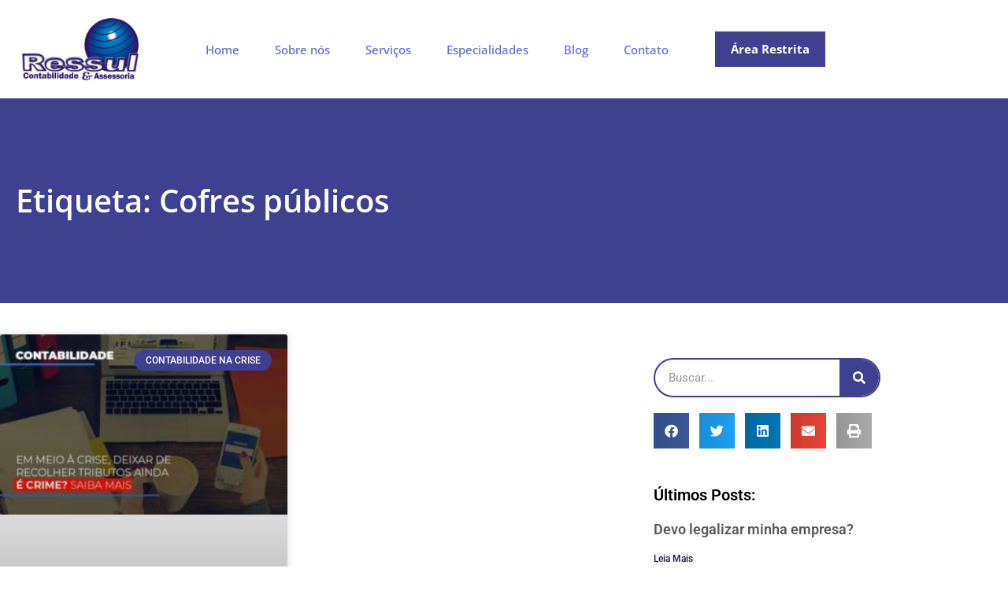

--- FILE ---
content_type: text/html; charset=UTF-8
request_url: https://ressul.com.br/tags/cofres-publicos/
body_size: 30095
content:
<!DOCTYPE html>
<html lang="pt-BR">
<head><meta charset="UTF-8"><script>if(navigator.userAgent.match(/MSIE|Internet Explorer/i)||navigator.userAgent.match(/Trident\/7\..*?rv:11/i)){var href=document.location.href;if(!href.match(/[?&]nowprocket/)){if(href.indexOf("?")==-1){if(href.indexOf("#")==-1){document.location.href=href+"?nowprocket=1"}else{document.location.href=href.replace("#","?nowprocket=1#")}}else{if(href.indexOf("#")==-1){document.location.href=href+"&nowprocket=1"}else{document.location.href=href.replace("#","&nowprocket=1#")}}}}</script><script>(()=>{class RocketLazyLoadScripts{constructor(){this.v="2.0.4",this.userEvents=["keydown","keyup","mousedown","mouseup","mousemove","mouseover","mouseout","touchmove","touchstart","touchend","touchcancel","wheel","click","dblclick","input"],this.attributeEvents=["onblur","onclick","oncontextmenu","ondblclick","onfocus","onmousedown","onmouseenter","onmouseleave","onmousemove","onmouseout","onmouseover","onmouseup","onmousewheel","onscroll","onsubmit"]}async t(){this.i(),this.o(),/iP(ad|hone)/.test(navigator.userAgent)&&this.h(),this.u(),this.l(this),this.m(),this.k(this),this.p(this),this._(),await Promise.all([this.R(),this.L()]),this.lastBreath=Date.now(),this.S(this),this.P(),this.D(),this.O(),this.M(),await this.C(this.delayedScripts.normal),await this.C(this.delayedScripts.defer),await this.C(this.delayedScripts.async),await this.T(),await this.F(),await this.j(),await this.A(),window.dispatchEvent(new Event("rocket-allScriptsLoaded")),this.everythingLoaded=!0,this.lastTouchEnd&&await new Promise(t=>setTimeout(t,500-Date.now()+this.lastTouchEnd)),this.I(),this.H(),this.U(),this.W()}i(){this.CSPIssue=sessionStorage.getItem("rocketCSPIssue"),document.addEventListener("securitypolicyviolation",t=>{this.CSPIssue||"script-src-elem"!==t.violatedDirective||"data"!==t.blockedURI||(this.CSPIssue=!0,sessionStorage.setItem("rocketCSPIssue",!0))},{isRocket:!0})}o(){window.addEventListener("pageshow",t=>{this.persisted=t.persisted,this.realWindowLoadedFired=!0},{isRocket:!0}),window.addEventListener("pagehide",()=>{this.onFirstUserAction=null},{isRocket:!0})}h(){let t;function e(e){t=e}window.addEventListener("touchstart",e,{isRocket:!0}),window.addEventListener("touchend",function i(o){o.changedTouches[0]&&t.changedTouches[0]&&Math.abs(o.changedTouches[0].pageX-t.changedTouches[0].pageX)<10&&Math.abs(o.changedTouches[0].pageY-t.changedTouches[0].pageY)<10&&o.timeStamp-t.timeStamp<200&&(window.removeEventListener("touchstart",e,{isRocket:!0}),window.removeEventListener("touchend",i,{isRocket:!0}),"INPUT"===o.target.tagName&&"text"===o.target.type||(o.target.dispatchEvent(new TouchEvent("touchend",{target:o.target,bubbles:!0})),o.target.dispatchEvent(new MouseEvent("mouseover",{target:o.target,bubbles:!0})),o.target.dispatchEvent(new PointerEvent("click",{target:o.target,bubbles:!0,cancelable:!0,detail:1,clientX:o.changedTouches[0].clientX,clientY:o.changedTouches[0].clientY})),event.preventDefault()))},{isRocket:!0})}q(t){this.userActionTriggered||("mousemove"!==t.type||this.firstMousemoveIgnored?"keyup"===t.type||"mouseover"===t.type||"mouseout"===t.type||(this.userActionTriggered=!0,this.onFirstUserAction&&this.onFirstUserAction()):this.firstMousemoveIgnored=!0),"click"===t.type&&t.preventDefault(),t.stopPropagation(),t.stopImmediatePropagation(),"touchstart"===this.lastEvent&&"touchend"===t.type&&(this.lastTouchEnd=Date.now()),"click"===t.type&&(this.lastTouchEnd=0),this.lastEvent=t.type,t.composedPath&&t.composedPath()[0].getRootNode()instanceof ShadowRoot&&(t.rocketTarget=t.composedPath()[0]),this.savedUserEvents.push(t)}u(){this.savedUserEvents=[],this.userEventHandler=this.q.bind(this),this.userEvents.forEach(t=>window.addEventListener(t,this.userEventHandler,{passive:!1,isRocket:!0})),document.addEventListener("visibilitychange",this.userEventHandler,{isRocket:!0})}U(){this.userEvents.forEach(t=>window.removeEventListener(t,this.userEventHandler,{passive:!1,isRocket:!0})),document.removeEventListener("visibilitychange",this.userEventHandler,{isRocket:!0}),this.savedUserEvents.forEach(t=>{(t.rocketTarget||t.target).dispatchEvent(new window[t.constructor.name](t.type,t))})}m(){const t="return false",e=Array.from(this.attributeEvents,t=>"data-rocket-"+t),i="["+this.attributeEvents.join("],[")+"]",o="[data-rocket-"+this.attributeEvents.join("],[data-rocket-")+"]",s=(e,i,o)=>{o&&o!==t&&(e.setAttribute("data-rocket-"+i,o),e["rocket"+i]=new Function("event",o),e.setAttribute(i,t))};new MutationObserver(t=>{for(const n of t)"attributes"===n.type&&(n.attributeName.startsWith("data-rocket-")||this.everythingLoaded?n.attributeName.startsWith("data-rocket-")&&this.everythingLoaded&&this.N(n.target,n.attributeName.substring(12)):s(n.target,n.attributeName,n.target.getAttribute(n.attributeName))),"childList"===n.type&&n.addedNodes.forEach(t=>{if(t.nodeType===Node.ELEMENT_NODE)if(this.everythingLoaded)for(const i of[t,...t.querySelectorAll(o)])for(const t of i.getAttributeNames())e.includes(t)&&this.N(i,t.substring(12));else for(const e of[t,...t.querySelectorAll(i)])for(const t of e.getAttributeNames())this.attributeEvents.includes(t)&&s(e,t,e.getAttribute(t))})}).observe(document,{subtree:!0,childList:!0,attributeFilter:[...this.attributeEvents,...e]})}I(){this.attributeEvents.forEach(t=>{document.querySelectorAll("[data-rocket-"+t+"]").forEach(e=>{this.N(e,t)})})}N(t,e){const i=t.getAttribute("data-rocket-"+e);i&&(t.setAttribute(e,i),t.removeAttribute("data-rocket-"+e))}k(t){Object.defineProperty(HTMLElement.prototype,"onclick",{get(){return this.rocketonclick||null},set(e){this.rocketonclick=e,this.setAttribute(t.everythingLoaded?"onclick":"data-rocket-onclick","this.rocketonclick(event)")}})}S(t){function e(e,i){let o=e[i];e[i]=null,Object.defineProperty(e,i,{get:()=>o,set(s){t.everythingLoaded?o=s:e["rocket"+i]=o=s}})}e(document,"onreadystatechange"),e(window,"onload"),e(window,"onpageshow");try{Object.defineProperty(document,"readyState",{get:()=>t.rocketReadyState,set(e){t.rocketReadyState=e},configurable:!0}),document.readyState="loading"}catch(t){console.log("WPRocket DJE readyState conflict, bypassing")}}l(t){this.originalAddEventListener=EventTarget.prototype.addEventListener,this.originalRemoveEventListener=EventTarget.prototype.removeEventListener,this.savedEventListeners=[],EventTarget.prototype.addEventListener=function(e,i,o){o&&o.isRocket||!t.B(e,this)&&!t.userEvents.includes(e)||t.B(e,this)&&!t.userActionTriggered||e.startsWith("rocket-")||t.everythingLoaded?t.originalAddEventListener.call(this,e,i,o):(t.savedEventListeners.push({target:this,remove:!1,type:e,func:i,options:o}),"mouseenter"!==e&&"mouseleave"!==e||t.originalAddEventListener.call(this,e,t.savedUserEvents.push,o))},EventTarget.prototype.removeEventListener=function(e,i,o){o&&o.isRocket||!t.B(e,this)&&!t.userEvents.includes(e)||t.B(e,this)&&!t.userActionTriggered||e.startsWith("rocket-")||t.everythingLoaded?t.originalRemoveEventListener.call(this,e,i,o):t.savedEventListeners.push({target:this,remove:!0,type:e,func:i,options:o})}}J(t,e){this.savedEventListeners=this.savedEventListeners.filter(i=>{let o=i.type,s=i.target||window;return e!==o||t!==s||(this.B(o,s)&&(i.type="rocket-"+o),this.$(i),!1)})}H(){EventTarget.prototype.addEventListener=this.originalAddEventListener,EventTarget.prototype.removeEventListener=this.originalRemoveEventListener,this.savedEventListeners.forEach(t=>this.$(t))}$(t){t.remove?this.originalRemoveEventListener.call(t.target,t.type,t.func,t.options):this.originalAddEventListener.call(t.target,t.type,t.func,t.options)}p(t){let e;function i(e){return t.everythingLoaded?e:e.split(" ").map(t=>"load"===t||t.startsWith("load.")?"rocket-jquery-load":t).join(" ")}function o(o){function s(e){const s=o.fn[e];o.fn[e]=o.fn.init.prototype[e]=function(){return this[0]===window&&t.userActionTriggered&&("string"==typeof arguments[0]||arguments[0]instanceof String?arguments[0]=i(arguments[0]):"object"==typeof arguments[0]&&Object.keys(arguments[0]).forEach(t=>{const e=arguments[0][t];delete arguments[0][t],arguments[0][i(t)]=e})),s.apply(this,arguments),this}}if(o&&o.fn&&!t.allJQueries.includes(o)){const e={DOMContentLoaded:[],"rocket-DOMContentLoaded":[]};for(const t in e)document.addEventListener(t,()=>{e[t].forEach(t=>t())},{isRocket:!0});o.fn.ready=o.fn.init.prototype.ready=function(i){function s(){parseInt(o.fn.jquery)>2?setTimeout(()=>i.bind(document)(o)):i.bind(document)(o)}return"function"==typeof i&&(t.realDomReadyFired?!t.userActionTriggered||t.fauxDomReadyFired?s():e["rocket-DOMContentLoaded"].push(s):e.DOMContentLoaded.push(s)),o([])},s("on"),s("one"),s("off"),t.allJQueries.push(o)}e=o}t.allJQueries=[],o(window.jQuery),Object.defineProperty(window,"jQuery",{get:()=>e,set(t){o(t)}})}P(){const t=new Map;document.write=document.writeln=function(e){const i=document.currentScript,o=document.createRange(),s=i.parentElement;let n=t.get(i);void 0===n&&(n=i.nextSibling,t.set(i,n));const c=document.createDocumentFragment();o.setStart(c,0),c.appendChild(o.createContextualFragment(e)),s.insertBefore(c,n)}}async R(){return new Promise(t=>{this.userActionTriggered?t():this.onFirstUserAction=t})}async L(){return new Promise(t=>{document.addEventListener("DOMContentLoaded",()=>{this.realDomReadyFired=!0,t()},{isRocket:!0})})}async j(){return this.realWindowLoadedFired?Promise.resolve():new Promise(t=>{window.addEventListener("load",t,{isRocket:!0})})}M(){this.pendingScripts=[];this.scriptsMutationObserver=new MutationObserver(t=>{for(const e of t)e.addedNodes.forEach(t=>{"SCRIPT"!==t.tagName||t.noModule||t.isWPRocket||this.pendingScripts.push({script:t,promise:new Promise(e=>{const i=()=>{const i=this.pendingScripts.findIndex(e=>e.script===t);i>=0&&this.pendingScripts.splice(i,1),e()};t.addEventListener("load",i,{isRocket:!0}),t.addEventListener("error",i,{isRocket:!0}),setTimeout(i,1e3)})})})}),this.scriptsMutationObserver.observe(document,{childList:!0,subtree:!0})}async F(){await this.X(),this.pendingScripts.length?(await this.pendingScripts[0].promise,await this.F()):this.scriptsMutationObserver.disconnect()}D(){this.delayedScripts={normal:[],async:[],defer:[]},document.querySelectorAll("script[type$=rocketlazyloadscript]").forEach(t=>{t.hasAttribute("data-rocket-src")?t.hasAttribute("async")&&!1!==t.async?this.delayedScripts.async.push(t):t.hasAttribute("defer")&&!1!==t.defer||"module"===t.getAttribute("data-rocket-type")?this.delayedScripts.defer.push(t):this.delayedScripts.normal.push(t):this.delayedScripts.normal.push(t)})}async _(){await this.L();let t=[];document.querySelectorAll("script[type$=rocketlazyloadscript][data-rocket-src]").forEach(e=>{let i=e.getAttribute("data-rocket-src");if(i&&!i.startsWith("data:")){i.startsWith("//")&&(i=location.protocol+i);try{const o=new URL(i).origin;o!==location.origin&&t.push({src:o,crossOrigin:e.crossOrigin||"module"===e.getAttribute("data-rocket-type")})}catch(t){}}}),t=[...new Map(t.map(t=>[JSON.stringify(t),t])).values()],this.Y(t,"preconnect")}async G(t){if(await this.K(),!0!==t.noModule||!("noModule"in HTMLScriptElement.prototype))return new Promise(e=>{let i;function o(){(i||t).setAttribute("data-rocket-status","executed"),e()}try{if(navigator.userAgent.includes("Firefox/")||""===navigator.vendor||this.CSPIssue)i=document.createElement("script"),[...t.attributes].forEach(t=>{let e=t.nodeName;"type"!==e&&("data-rocket-type"===e&&(e="type"),"data-rocket-src"===e&&(e="src"),i.setAttribute(e,t.nodeValue))}),t.text&&(i.text=t.text),t.nonce&&(i.nonce=t.nonce),i.hasAttribute("src")?(i.addEventListener("load",o,{isRocket:!0}),i.addEventListener("error",()=>{i.setAttribute("data-rocket-status","failed-network"),e()},{isRocket:!0}),setTimeout(()=>{i.isConnected||e()},1)):(i.text=t.text,o()),i.isWPRocket=!0,t.parentNode.replaceChild(i,t);else{const i=t.getAttribute("data-rocket-type"),s=t.getAttribute("data-rocket-src");i?(t.type=i,t.removeAttribute("data-rocket-type")):t.removeAttribute("type"),t.addEventListener("load",o,{isRocket:!0}),t.addEventListener("error",i=>{this.CSPIssue&&i.target.src.startsWith("data:")?(console.log("WPRocket: CSP fallback activated"),t.removeAttribute("src"),this.G(t).then(e)):(t.setAttribute("data-rocket-status","failed-network"),e())},{isRocket:!0}),s?(t.fetchPriority="high",t.removeAttribute("data-rocket-src"),t.src=s):t.src="data:text/javascript;base64,"+window.btoa(unescape(encodeURIComponent(t.text)))}}catch(i){t.setAttribute("data-rocket-status","failed-transform"),e()}});t.setAttribute("data-rocket-status","skipped")}async C(t){const e=t.shift();return e?(e.isConnected&&await this.G(e),this.C(t)):Promise.resolve()}O(){this.Y([...this.delayedScripts.normal,...this.delayedScripts.defer,...this.delayedScripts.async],"preload")}Y(t,e){this.trash=this.trash||[];let i=!0;var o=document.createDocumentFragment();t.forEach(t=>{const s=t.getAttribute&&t.getAttribute("data-rocket-src")||t.src;if(s&&!s.startsWith("data:")){const n=document.createElement("link");n.href=s,n.rel=e,"preconnect"!==e&&(n.as="script",n.fetchPriority=i?"high":"low"),t.getAttribute&&"module"===t.getAttribute("data-rocket-type")&&(n.crossOrigin=!0),t.crossOrigin&&(n.crossOrigin=t.crossOrigin),t.integrity&&(n.integrity=t.integrity),t.nonce&&(n.nonce=t.nonce),o.appendChild(n),this.trash.push(n),i=!1}}),document.head.appendChild(o)}W(){this.trash.forEach(t=>t.remove())}async T(){try{document.readyState="interactive"}catch(t){}this.fauxDomReadyFired=!0;try{await this.K(),this.J(document,"readystatechange"),document.dispatchEvent(new Event("rocket-readystatechange")),await this.K(),document.rocketonreadystatechange&&document.rocketonreadystatechange(),await this.K(),this.J(document,"DOMContentLoaded"),document.dispatchEvent(new Event("rocket-DOMContentLoaded")),await this.K(),this.J(window,"DOMContentLoaded"),window.dispatchEvent(new Event("rocket-DOMContentLoaded"))}catch(t){console.error(t)}}async A(){try{document.readyState="complete"}catch(t){}try{await this.K(),this.J(document,"readystatechange"),document.dispatchEvent(new Event("rocket-readystatechange")),await this.K(),document.rocketonreadystatechange&&document.rocketonreadystatechange(),await this.K(),this.J(window,"load"),window.dispatchEvent(new Event("rocket-load")),await this.K(),window.rocketonload&&window.rocketonload(),await this.K(),this.allJQueries.forEach(t=>t(window).trigger("rocket-jquery-load")),await this.K(),this.J(window,"pageshow");const t=new Event("rocket-pageshow");t.persisted=this.persisted,window.dispatchEvent(t),await this.K(),window.rocketonpageshow&&window.rocketonpageshow({persisted:this.persisted})}catch(t){console.error(t)}}async K(){Date.now()-this.lastBreath>45&&(await this.X(),this.lastBreath=Date.now())}async X(){return document.hidden?new Promise(t=>setTimeout(t)):new Promise(t=>requestAnimationFrame(t))}B(t,e){return e===document&&"readystatechange"===t||(e===document&&"DOMContentLoaded"===t||(e===window&&"DOMContentLoaded"===t||(e===window&&"load"===t||e===window&&"pageshow"===t)))}static run(){(new RocketLazyLoadScripts).t()}}RocketLazyLoadScripts.run()})();</script>
	
	<meta name="viewport" content="width=device-width, initial-scale=1.0, viewport-fit=cover" />		<meta name='robots' content='index, follow, max-image-preview:large, max-snippet:-1, max-video-preview:-1' />
<meta name="viewport" content="width=device-width, initial-scale=1">
<meta name="generator" content="Total WordPress Theme 4.8.3" />
<meta http-equiv="X-UA-Compatible" content="IE=edge" />

	<!-- This site is optimized with the Yoast SEO plugin v26.8 - https://yoast.com/product/yoast-seo-wordpress/ -->
	<title>Cofres públicos - 1 - Contabilidade em São Paulo</title>
<link data-rocket-preload as="style" href="https://fonts.googleapis.com/css?family=Open%20Sans%3A100%2C200%2C300%2C400%2C500%2C600%2C700%2C800%2C900%2C100i%2C200i%2C300i%2C400i%2C500i%2C600i%2C700i%2C800i%2C900i&#038;subset=latin&#038;display=swap" rel="preload">
<link href="https://fonts.googleapis.com/css?family=Open%20Sans%3A100%2C200%2C300%2C400%2C500%2C600%2C700%2C800%2C900%2C100i%2C200i%2C300i%2C400i%2C500i%2C600i%2C700i%2C800i%2C900i&#038;subset=latin&#038;display=swap" media="print" onload="this.media=&#039;all&#039;" rel="stylesheet">
<noscript data-wpr-hosted-gf-parameters=""><link rel="stylesheet" href="https://fonts.googleapis.com/css?family=Open%20Sans%3A100%2C200%2C300%2C400%2C500%2C600%2C700%2C800%2C900%2C100i%2C200i%2C300i%2C400i%2C500i%2C600i%2C700i%2C800i%2C900i&#038;subset=latin&#038;display=swap"></noscript>
	<meta name="description" content="Cofres públicos - Serviços contábil - 1 - Contabilidade em São Paulo" />
	<link rel="canonical" href="https://ressul.com.br/tags/cofres-publicos/" />
	<meta property="og:locale" content="pt_BR" />
	<meta property="og:type" content="article" />
	<meta property="og:title" content="Cofres públicos - 1 - Contabilidade em São Paulo" />
	<meta property="og:description" content="Cofres públicos - Serviços contábil - 1 - Contabilidade em São Paulo" />
	<meta property="og:url" content="https://ressul.com.br/tags/cofres-publicos/" />
	<meta property="og:site_name" content="Ressul Contabilidade e Assessoria | Contabilidade em São Paulo" />
	<meta name="twitter:card" content="summary_large_image" />
	<script type="application/ld+json" class="yoast-schema-graph">{"@context":"https://schema.org","@graph":[{"@type":"CollectionPage","@id":"https://ressul.com.br/tags/cofres-publicos/","url":"https://ressul.com.br/tags/cofres-publicos/","name":"Cofres públicos - 1 - Contabilidade em São Paulo","isPartOf":{"@id":"https://ressul.com.br/#website"},"primaryImageOfPage":{"@id":"https://ressul.com.br/tags/cofres-publicos/#primaryimage"},"image":{"@id":"https://ressul.com.br/tags/cofres-publicos/#primaryimage"},"thumbnailUrl":"https://ressul.com.br/wp-content/uploads/2020/04/em-meio-a-crise-deixar-de-recolher-tributos-ainda-e-crime.jpg","description":"Cofres públicos - Serviços contábil - 1 - Contabilidade em São Paulo","breadcrumb":{"@id":"https://ressul.com.br/tags/cofres-publicos/#breadcrumb"},"inLanguage":"pt-BR"},{"@type":"ImageObject","inLanguage":"pt-BR","@id":"https://ressul.com.br/tags/cofres-publicos/#primaryimage","url":"https://ressul.com.br/wp-content/uploads/2020/04/em-meio-a-crise-deixar-de-recolher-tributos-ainda-e-crime.jpg","contentUrl":"https://ressul.com.br/wp-content/uploads/2020/04/em-meio-a-crise-deixar-de-recolher-tributos-ainda-e-crime.jpg","width":800,"height":500,"caption":"Em Meio A Crise Deixar De Recolher Tributos Ainda E Crime Notícias E Artigos Contábeis Notícias E Artigos Contábeis - Ressul Contabilidade e Assessoria | Contabilidade em São Paulo"},{"@type":"BreadcrumbList","@id":"https://ressul.com.br/tags/cofres-publicos/#breadcrumb","itemListElement":[{"@type":"ListItem","position":1,"name":"Início","item":"https://ressul.com.br/"},{"@type":"ListItem","position":2,"name":"Cofres públicos"}]},{"@type":"WebSite","@id":"https://ressul.com.br/#website","url":"https://ressul.com.br/","name":"Ressul Contabilidade e Assessoria | Contabilidade em São Paulo","description":"Serviços contábil","publisher":{"@id":"https://ressul.com.br/#organization"},"potentialAction":[{"@type":"SearchAction","target":{"@type":"EntryPoint","urlTemplate":"https://ressul.com.br/?s={search_term_string}"},"query-input":{"@type":"PropertyValueSpecification","valueRequired":true,"valueName":"search_term_string"}}],"inLanguage":"pt-BR"},{"@type":"Organization","@id":"https://ressul.com.br/#organization","name":"Ressul Contabilidade e Assessoria","url":"https://ressul.com.br/","logo":{"@type":"ImageObject","inLanguage":"pt-BR","@id":"https://ressul.com.br/#/schema/logo/image/","url":"http://webapp239874.ip-192-53-163-252.cloudezapp.io/wp-content/uploads/2021/03/ressul_logo.png","contentUrl":"http://webapp239874.ip-192-53-163-252.cloudezapp.io/wp-content/uploads/2021/03/ressul_logo.png","width":300,"height":300,"caption":"Ressul Contabilidade e Assessoria"},"image":{"@id":"https://ressul.com.br/#/schema/logo/image/"}}]}</script>
	<!-- / Yoast SEO plugin. -->


<link rel='dns-prefetch' href='//fonts.googleapis.com' />
<link href='https://fonts.gstatic.com' crossorigin rel='preconnect' />
<style id='wp-img-auto-sizes-contain-inline-css' type='text/css'>
img:is([sizes=auto i],[sizes^="auto," i]){contain-intrinsic-size:3000px 1500px}
/*# sourceURL=wp-img-auto-sizes-contain-inline-css */
</style>
<style id='classic-theme-styles-inline-css' type='text/css'>
/*! This file is auto-generated */
.wp-block-button__link{color:#fff;background-color:#32373c;border-radius:9999px;box-shadow:none;text-decoration:none;padding:calc(.667em + 2px) calc(1.333em + 2px);font-size:1.125em}.wp-block-file__button{background:#32373c;color:#fff;text-decoration:none}
/*# sourceURL=/wp-includes/css/classic-themes.min.css */
</style>
<style id='joinchat-button-style-inline-css' type='text/css'>
.wp-block-joinchat-button{border:none!important;text-align:center}.wp-block-joinchat-button figure{display:table;margin:0 auto;padding:0}.wp-block-joinchat-button figcaption{font:normal normal 400 .6em/2em var(--wp--preset--font-family--system-font,sans-serif);margin:0;padding:0}.wp-block-joinchat-button .joinchat-button__qr{background-color:#fff;border:6px solid #25d366;border-radius:30px;box-sizing:content-box;display:block;height:200px;margin:auto;overflow:hidden;padding:10px;width:200px}.wp-block-joinchat-button .joinchat-button__qr canvas,.wp-block-joinchat-button .joinchat-button__qr img{display:block;margin:auto}.wp-block-joinchat-button .joinchat-button__link{align-items:center;background-color:#25d366;border:6px solid #25d366;border-radius:30px;display:inline-flex;flex-flow:row nowrap;justify-content:center;line-height:1.25em;margin:0 auto;text-decoration:none}.wp-block-joinchat-button .joinchat-button__link:before{background:transparent var(--joinchat-ico) no-repeat center;background-size:100%;content:"";display:block;height:1.5em;margin:-.75em .75em -.75em 0;width:1.5em}.wp-block-joinchat-button figure+.joinchat-button__link{margin-top:10px}@media (orientation:landscape)and (min-height:481px),(orientation:portrait)and (min-width:481px){.wp-block-joinchat-button.joinchat-button--qr-only figure+.joinchat-button__link{display:none}}@media (max-width:480px),(orientation:landscape)and (max-height:480px){.wp-block-joinchat-button figure{display:none}}

/*# sourceURL=https://ressul.com.br/wp-content/plugins/creame-whatsapp-me/gutenberg/build/style-index.css */
</style>
<style id='global-styles-inline-css' type='text/css'>
:root{--wp--preset--aspect-ratio--square: 1;--wp--preset--aspect-ratio--4-3: 4/3;--wp--preset--aspect-ratio--3-4: 3/4;--wp--preset--aspect-ratio--3-2: 3/2;--wp--preset--aspect-ratio--2-3: 2/3;--wp--preset--aspect-ratio--16-9: 16/9;--wp--preset--aspect-ratio--9-16: 9/16;--wp--preset--color--black: #000000;--wp--preset--color--cyan-bluish-gray: #abb8c3;--wp--preset--color--white: #ffffff;--wp--preset--color--pale-pink: #f78da7;--wp--preset--color--vivid-red: #cf2e2e;--wp--preset--color--luminous-vivid-orange: #ff6900;--wp--preset--color--luminous-vivid-amber: #fcb900;--wp--preset--color--light-green-cyan: #7bdcb5;--wp--preset--color--vivid-green-cyan: #00d084;--wp--preset--color--pale-cyan-blue: #8ed1fc;--wp--preset--color--vivid-cyan-blue: #0693e3;--wp--preset--color--vivid-purple: #9b51e0;--wp--preset--gradient--vivid-cyan-blue-to-vivid-purple: linear-gradient(135deg,rgb(6,147,227) 0%,rgb(155,81,224) 100%);--wp--preset--gradient--light-green-cyan-to-vivid-green-cyan: linear-gradient(135deg,rgb(122,220,180) 0%,rgb(0,208,130) 100%);--wp--preset--gradient--luminous-vivid-amber-to-luminous-vivid-orange: linear-gradient(135deg,rgb(252,185,0) 0%,rgb(255,105,0) 100%);--wp--preset--gradient--luminous-vivid-orange-to-vivid-red: linear-gradient(135deg,rgb(255,105,0) 0%,rgb(207,46,46) 100%);--wp--preset--gradient--very-light-gray-to-cyan-bluish-gray: linear-gradient(135deg,rgb(238,238,238) 0%,rgb(169,184,195) 100%);--wp--preset--gradient--cool-to-warm-spectrum: linear-gradient(135deg,rgb(74,234,220) 0%,rgb(151,120,209) 20%,rgb(207,42,186) 40%,rgb(238,44,130) 60%,rgb(251,105,98) 80%,rgb(254,248,76) 100%);--wp--preset--gradient--blush-light-purple: linear-gradient(135deg,rgb(255,206,236) 0%,rgb(152,150,240) 100%);--wp--preset--gradient--blush-bordeaux: linear-gradient(135deg,rgb(254,205,165) 0%,rgb(254,45,45) 50%,rgb(107,0,62) 100%);--wp--preset--gradient--luminous-dusk: linear-gradient(135deg,rgb(255,203,112) 0%,rgb(199,81,192) 50%,rgb(65,88,208) 100%);--wp--preset--gradient--pale-ocean: linear-gradient(135deg,rgb(255,245,203) 0%,rgb(182,227,212) 50%,rgb(51,167,181) 100%);--wp--preset--gradient--electric-grass: linear-gradient(135deg,rgb(202,248,128) 0%,rgb(113,206,126) 100%);--wp--preset--gradient--midnight: linear-gradient(135deg,rgb(2,3,129) 0%,rgb(40,116,252) 100%);--wp--preset--font-size--small: 13px;--wp--preset--font-size--medium: 20px;--wp--preset--font-size--large: 36px;--wp--preset--font-size--x-large: 42px;--wp--preset--spacing--20: 0.44rem;--wp--preset--spacing--30: 0.67rem;--wp--preset--spacing--40: 1rem;--wp--preset--spacing--50: 1.5rem;--wp--preset--spacing--60: 2.25rem;--wp--preset--spacing--70: 3.38rem;--wp--preset--spacing--80: 5.06rem;--wp--preset--shadow--natural: 6px 6px 9px rgba(0, 0, 0, 0.2);--wp--preset--shadow--deep: 12px 12px 50px rgba(0, 0, 0, 0.4);--wp--preset--shadow--sharp: 6px 6px 0px rgba(0, 0, 0, 0.2);--wp--preset--shadow--outlined: 6px 6px 0px -3px rgb(255, 255, 255), 6px 6px rgb(0, 0, 0);--wp--preset--shadow--crisp: 6px 6px 0px rgb(0, 0, 0);}:where(.is-layout-flex){gap: 0.5em;}:where(.is-layout-grid){gap: 0.5em;}body .is-layout-flex{display: flex;}.is-layout-flex{flex-wrap: wrap;align-items: center;}.is-layout-flex > :is(*, div){margin: 0;}body .is-layout-grid{display: grid;}.is-layout-grid > :is(*, div){margin: 0;}:where(.wp-block-columns.is-layout-flex){gap: 2em;}:where(.wp-block-columns.is-layout-grid){gap: 2em;}:where(.wp-block-post-template.is-layout-flex){gap: 1.25em;}:where(.wp-block-post-template.is-layout-grid){gap: 1.25em;}.has-black-color{color: var(--wp--preset--color--black) !important;}.has-cyan-bluish-gray-color{color: var(--wp--preset--color--cyan-bluish-gray) !important;}.has-white-color{color: var(--wp--preset--color--white) !important;}.has-pale-pink-color{color: var(--wp--preset--color--pale-pink) !important;}.has-vivid-red-color{color: var(--wp--preset--color--vivid-red) !important;}.has-luminous-vivid-orange-color{color: var(--wp--preset--color--luminous-vivid-orange) !important;}.has-luminous-vivid-amber-color{color: var(--wp--preset--color--luminous-vivid-amber) !important;}.has-light-green-cyan-color{color: var(--wp--preset--color--light-green-cyan) !important;}.has-vivid-green-cyan-color{color: var(--wp--preset--color--vivid-green-cyan) !important;}.has-pale-cyan-blue-color{color: var(--wp--preset--color--pale-cyan-blue) !important;}.has-vivid-cyan-blue-color{color: var(--wp--preset--color--vivid-cyan-blue) !important;}.has-vivid-purple-color{color: var(--wp--preset--color--vivid-purple) !important;}.has-black-background-color{background-color: var(--wp--preset--color--black) !important;}.has-cyan-bluish-gray-background-color{background-color: var(--wp--preset--color--cyan-bluish-gray) !important;}.has-white-background-color{background-color: var(--wp--preset--color--white) !important;}.has-pale-pink-background-color{background-color: var(--wp--preset--color--pale-pink) !important;}.has-vivid-red-background-color{background-color: var(--wp--preset--color--vivid-red) !important;}.has-luminous-vivid-orange-background-color{background-color: var(--wp--preset--color--luminous-vivid-orange) !important;}.has-luminous-vivid-amber-background-color{background-color: var(--wp--preset--color--luminous-vivid-amber) !important;}.has-light-green-cyan-background-color{background-color: var(--wp--preset--color--light-green-cyan) !important;}.has-vivid-green-cyan-background-color{background-color: var(--wp--preset--color--vivid-green-cyan) !important;}.has-pale-cyan-blue-background-color{background-color: var(--wp--preset--color--pale-cyan-blue) !important;}.has-vivid-cyan-blue-background-color{background-color: var(--wp--preset--color--vivid-cyan-blue) !important;}.has-vivid-purple-background-color{background-color: var(--wp--preset--color--vivid-purple) !important;}.has-black-border-color{border-color: var(--wp--preset--color--black) !important;}.has-cyan-bluish-gray-border-color{border-color: var(--wp--preset--color--cyan-bluish-gray) !important;}.has-white-border-color{border-color: var(--wp--preset--color--white) !important;}.has-pale-pink-border-color{border-color: var(--wp--preset--color--pale-pink) !important;}.has-vivid-red-border-color{border-color: var(--wp--preset--color--vivid-red) !important;}.has-luminous-vivid-orange-border-color{border-color: var(--wp--preset--color--luminous-vivid-orange) !important;}.has-luminous-vivid-amber-border-color{border-color: var(--wp--preset--color--luminous-vivid-amber) !important;}.has-light-green-cyan-border-color{border-color: var(--wp--preset--color--light-green-cyan) !important;}.has-vivid-green-cyan-border-color{border-color: var(--wp--preset--color--vivid-green-cyan) !important;}.has-pale-cyan-blue-border-color{border-color: var(--wp--preset--color--pale-cyan-blue) !important;}.has-vivid-cyan-blue-border-color{border-color: var(--wp--preset--color--vivid-cyan-blue) !important;}.has-vivid-purple-border-color{border-color: var(--wp--preset--color--vivid-purple) !important;}.has-vivid-cyan-blue-to-vivid-purple-gradient-background{background: var(--wp--preset--gradient--vivid-cyan-blue-to-vivid-purple) !important;}.has-light-green-cyan-to-vivid-green-cyan-gradient-background{background: var(--wp--preset--gradient--light-green-cyan-to-vivid-green-cyan) !important;}.has-luminous-vivid-amber-to-luminous-vivid-orange-gradient-background{background: var(--wp--preset--gradient--luminous-vivid-amber-to-luminous-vivid-orange) !important;}.has-luminous-vivid-orange-to-vivid-red-gradient-background{background: var(--wp--preset--gradient--luminous-vivid-orange-to-vivid-red) !important;}.has-very-light-gray-to-cyan-bluish-gray-gradient-background{background: var(--wp--preset--gradient--very-light-gray-to-cyan-bluish-gray) !important;}.has-cool-to-warm-spectrum-gradient-background{background: var(--wp--preset--gradient--cool-to-warm-spectrum) !important;}.has-blush-light-purple-gradient-background{background: var(--wp--preset--gradient--blush-light-purple) !important;}.has-blush-bordeaux-gradient-background{background: var(--wp--preset--gradient--blush-bordeaux) !important;}.has-luminous-dusk-gradient-background{background: var(--wp--preset--gradient--luminous-dusk) !important;}.has-pale-ocean-gradient-background{background: var(--wp--preset--gradient--pale-ocean) !important;}.has-electric-grass-gradient-background{background: var(--wp--preset--gradient--electric-grass) !important;}.has-midnight-gradient-background{background: var(--wp--preset--gradient--midnight) !important;}.has-small-font-size{font-size: var(--wp--preset--font-size--small) !important;}.has-medium-font-size{font-size: var(--wp--preset--font-size--medium) !important;}.has-large-font-size{font-size: var(--wp--preset--font-size--large) !important;}.has-x-large-font-size{font-size: var(--wp--preset--font-size--x-large) !important;}
:where(.wp-block-post-template.is-layout-flex){gap: 1.25em;}:where(.wp-block-post-template.is-layout-grid){gap: 1.25em;}
:where(.wp-block-term-template.is-layout-flex){gap: 1.25em;}:where(.wp-block-term-template.is-layout-grid){gap: 1.25em;}
:where(.wp-block-columns.is-layout-flex){gap: 2em;}:where(.wp-block-columns.is-layout-grid){gap: 2em;}
:root :where(.wp-block-pullquote){font-size: 1.5em;line-height: 1.6;}
/*# sourceURL=global-styles-inline-css */
</style>
<link rel='stylesheet' id='cookie-notice-front-css' href='https://ressul.com.br/wp-content/plugins/cookie-notice/css/front.min.css' type='text/css' media='all' />
<link data-minify="1" rel='stylesheet' id='dpg-seo-css' href='https://ressul.com.br/wp-content/cache/min/1/wp-content/plugins/dpg-seo/public/css/dpg-seo-public.css?ver=1769619266' type='text/css' media='all' />
<link rel='stylesheet' id='kk-star-ratings-css' href='https://ressul.com.br/wp-content/plugins/kk-star-ratings/src/core/public/css/kk-star-ratings.min.css' type='text/css' media='all' />
<link rel='stylesheet' id='ez-toc-css' href='https://ressul.com.br/wp-content/plugins/easy-table-of-contents/assets/css/screen.min.css' type='text/css' media='all' />
<style id='ez-toc-inline-css' type='text/css'>
div#ez-toc-container .ez-toc-title {font-size: 120%;}div#ez-toc-container .ez-toc-title {font-weight: 500;}div#ez-toc-container ul li , div#ez-toc-container ul li a {font-size: 95%;}div#ez-toc-container ul li , div#ez-toc-container ul li a {font-weight: 500;}div#ez-toc-container nav ul ul li {font-size: 90%;}.ez-toc-box-title {font-weight: bold; margin-bottom: 10px; text-align: center; text-transform: uppercase; letter-spacing: 1px; color: #666; padding-bottom: 5px;position:absolute;top:-4%;left:5%;background-color: inherit;transition: top 0.3s ease;}.ez-toc-box-title.toc-closed {top:-25%;}
/*# sourceURL=ez-toc-inline-css */
</style>
<link data-minify="1" rel='stylesheet' id='wpex-style-css' href='https://ressul.com.br/wp-content/cache/min/1/wp-content/themes/Total/style.css?ver=1769619266' type='text/css' media='all' />

<link rel='stylesheet' id='elementor-frontend-css' href='https://ressul.com.br/wp-content/plugins/elementor/assets/css/frontend.min.css' type='text/css' media='all' />
<link rel='stylesheet' id='widget-image-css' href='https://ressul.com.br/wp-content/plugins/elementor/assets/css/widget-image.min.css' type='text/css' media='all' />
<link rel='stylesheet' id='widget-nav-menu-css' href='https://ressul.com.br/wp-content/plugins/elementor-pro/assets/css/widget-nav-menu.min.css' type='text/css' media='all' />
<link rel='stylesheet' id='e-sticky-css' href='https://ressul.com.br/wp-content/plugins/elementor-pro/assets/css/modules/sticky.min.css' type='text/css' media='all' />
<link rel='stylesheet' id='widget-heading-css' href='https://ressul.com.br/wp-content/plugins/elementor/assets/css/widget-heading.min.css' type='text/css' media='all' />
<link rel='stylesheet' id='widget-icon-list-css' href='https://ressul.com.br/wp-content/plugins/elementor/assets/css/widget-icon-list.min.css' type='text/css' media='all' />
<link rel='stylesheet' id='widget-spacer-css' href='https://ressul.com.br/wp-content/plugins/elementor/assets/css/widget-spacer.min.css' type='text/css' media='all' />
<link rel='stylesheet' id='widget-posts-css' href='https://ressul.com.br/wp-content/plugins/elementor-pro/assets/css/widget-posts.min.css' type='text/css' media='all' />
<link rel='stylesheet' id='widget-search-form-css' href='https://ressul.com.br/wp-content/plugins/elementor-pro/assets/css/widget-search-form.min.css' type='text/css' media='all' />
<link rel='stylesheet' id='elementor-icons-shared-0-css' href='https://ressul.com.br/wp-content/plugins/elementor/assets/lib/font-awesome/css/fontawesome.min.css' type='text/css' media='all' />
<link data-minify="1" rel='stylesheet' id='elementor-icons-fa-solid-css' href='https://ressul.com.br/wp-content/cache/min/1/wp-content/plugins/elementor/assets/lib/font-awesome/css/solid.min.css?ver=1769619266' type='text/css' media='all' />
<link rel='stylesheet' id='widget-share-buttons-css' href='https://ressul.com.br/wp-content/plugins/elementor-pro/assets/css/widget-share-buttons.min.css' type='text/css' media='all' />
<link rel='stylesheet' id='e-apple-webkit-css' href='https://ressul.com.br/wp-content/plugins/elementor/assets/css/conditionals/apple-webkit.min.css' type='text/css' media='all' />
<link data-minify="1" rel='stylesheet' id='elementor-icons-fa-brands-css' href='https://ressul.com.br/wp-content/cache/min/1/wp-content/plugins/elementor/assets/lib/font-awesome/css/brands.min.css?ver=1769619266' type='text/css' media='all' />
<link data-minify="1" rel='stylesheet' id='swiper-css' href='https://ressul.com.br/wp-content/cache/min/1/wp-content/plugins/elementor/assets/lib/swiper/v8/css/swiper.min.css?ver=1769619266' type='text/css' media='all' />
<link rel='stylesheet' id='e-swiper-css' href='https://ressul.com.br/wp-content/plugins/elementor/assets/css/conditionals/e-swiper.min.css' type='text/css' media='all' />
<link data-minify="1" rel='stylesheet' id='elementor-icons-css' href='https://ressul.com.br/wp-content/cache/min/1/wp-content/plugins/elementor/assets/lib/eicons/css/elementor-icons.min.css?ver=1769619266' type='text/css' media='all' />
<link rel='stylesheet' id='elementor-post-289-css' href='https://ressul.com.br/wp-content/uploads/elementor/css/post-289.css' type='text/css' media='all' />
<link rel='stylesheet' id='elementor-post-18-css' href='https://ressul.com.br/wp-content/uploads/elementor/css/post-18.css' type='text/css' media='all' />
<link rel='stylesheet' id='elementor-post-8-css' href='https://ressul.com.br/wp-content/uploads/elementor/css/post-8.css' type='text/css' media='all' />
<link rel='stylesheet' id='elementor-post-272-css' href='https://ressul.com.br/wp-content/uploads/elementor/css/post-272.css' type='text/css' media='all' />
<link data-minify="1" rel='stylesheet' id='elementor-gf-local-roboto-css' href='https://ressul.com.br/wp-content/cache/min/1/wp-content/uploads/elementor/google-fonts/css/roboto.css?ver=1769619266' type='text/css' media='all' />
<link data-minify="1" rel='stylesheet' id='elementor-gf-local-robotoslab-css' href='https://ressul.com.br/wp-content/cache/min/1/wp-content/uploads/elementor/google-fonts/css/robotoslab.css?ver=1769619266' type='text/css' media='all' />
<link data-minify="1" rel='stylesheet' id='elementor-gf-local-opensans-css' href='https://ressul.com.br/wp-content/cache/min/1/wp-content/uploads/elementor/google-fonts/css/opensans.css?ver=1769619266' type='text/css' media='all' />
<link data-minify="1" rel='stylesheet' id='elementor-gf-local-lato-css' href='https://ressul.com.br/wp-content/cache/min/1/wp-content/uploads/elementor/google-fonts/css/lato.css?ver=1769619266' type='text/css' media='all' />
<link data-minify="1" rel='stylesheet' id='elementor-gf-local-montserrat-css' href='https://ressul.com.br/wp-content/cache/min/1/wp-content/uploads/elementor/google-fonts/css/montserrat.css?ver=1769619266' type='text/css' media='all' />
<script type="rocketlazyloadscript" data-rocket-type="text/javascript" id="cookie-notice-front-js-before">
/* <![CDATA[ */
var cnArgs = {"ajaxUrl":"https:\/\/ressul.com.br\/wp-admin\/admin-ajax.php","nonce":"5d2dcc0e4d","hideEffect":"fade","position":"bottom","onScroll":false,"onScrollOffset":100,"onClick":false,"cookieName":"cookie_notice_accepted","cookieTime":2592000,"cookieTimeRejected":2592000,"globalCookie":false,"redirection":false,"cache":true,"revokeCookies":false,"revokeCookiesOpt":"automatic"};

//# sourceURL=cookie-notice-front-js-before
/* ]]> */
</script>
<script type="rocketlazyloadscript" data-rocket-type="text/javascript" data-rocket-src="https://ressul.com.br/wp-content/plugins/cookie-notice/js/front.min.js" id="cookie-notice-front-js" data-rocket-defer defer></script>
<script type="rocketlazyloadscript" data-rocket-type="text/javascript" data-rocket-src="https://ressul.com.br/wp-includes/js/jquery/jquery.min.js" id="jquery-core-js" data-rocket-defer defer></script>
<script type="rocketlazyloadscript" data-rocket-type="text/javascript" data-rocket-src="https://ressul.com.br/wp-includes/js/jquery/jquery-migrate.min.js" id="jquery-migrate-js" data-rocket-defer defer></script>
<script type="rocketlazyloadscript" data-minify="1" data-rocket-type="text/javascript" data-rocket-src="https://ressul.com.br/wp-content/cache/min/1/wp-content/plugins/dpg-seo/public/js/dpg-seo-public.js?ver=1714072525" id="dpg-seo-js" data-rocket-defer defer></script>
<link rel="https://api.w.org/" href="https://ressul.com.br/wp-json/" /><link rel="alternate" title="JSON" type="application/json" href="https://ressul.com.br/wp-json/wp/v2/tags/307" />  <meta name="referrer" content="always">
  <meta name="HandheldFriendly" content="True" />
  <meta name="MobileOptimized" content="320" />
  <meta name="mobile-web-app-capable" content="yes" />
  <meta name="apple-mobile-web-app-capable" content="yes" />
  <meta http-equiv="Accept-CH" content="Device-Memory">

  <meta name="google-site-verification" content="mvo0VNack4C0adkvcS9LhYsi9CrbPRAGhmTy1e6IAzk" />
  <meta class="theme-color" name="theme-color" content="">
  <meta class="theme-color" name="msapplication-navbutton-color" content="">
  <meta class="theme-color" name="apple-mobile-web-app-status-bar-style" content="">
  
  <meta property="og:type" content="business.business" />
  <meta property="og:locale" content="pt_BR" />
  <!-- <meta property="og:image" content="" />
  <meta property="og:site_name" content="Base LP" /> -->

  <meta property="business:contact_data:website" content="https://ressul.com.br" />
  <meta property="business:contact_data:phone_number" content="+55" />
  <meta property="business:contact_data:fax_number" content="+55(11) 5588-3004" />
  <meta property="business:contact_data:street_address" content="Av. Indianópolis, 2433 - Indianópolis" />
  <meta property="business:contact_data:locality" content="São Paulo" />
  <meta property="business:contact_data:region" content="SP" />
  <meta property="business:contact_data:postal_code" content="04063-005" />
  <meta property="business:contact_data:country_name" content="BR" />
  <meta name="geo.placename" content=", " />
  <meta name="geo.position" content="-23.619282,-46.647775" />
  <meta name="geo.region" content="pt-BR" />
		
  <meta property="place:location:latitude" content="-23.619282" />
  <meta property="place:location:longitude" content="-46.647775" />
  <meta name="copyright"content="Ressul Contabilidade e Assessoria">
  <meta name="format-detection" content="telephone=no">

  <!-- <meta name="twitter:card" content="summary" />
  <meta name="twitter:image" content="" />
  <meta name="twitter:title" content="" />
  <meta name="twitter:description" content="" /> -->

  <!-- <link rel="shortcut icon" type="image/png" href="" /> -->

  <meta name="generator" content="Orgulhosamente criado e desenvolvido pelo Grupo DPG, empresa especialista em Marketing Digital Contábil" />
  <meta name="designer" content="Grupo DPG">
  <meta name="application-name" content="Grupo DPG, empresa especialista em Marketing Digital Contábil"/>

	<script type="application/ld+json">
		{
			"@context": "http://schema.org/",
			"@type": "LocalBusiness",
			"priceRange": "1000000",
			"name": "Ressul Contabilidade e Assessoria",
			"url": "https://ressul.com.br",
			"address": {
				"@type": "PostalAddress",
			
				"streetAddress": "Av. Indianópolis, 2433 - Indianópolis",
				"addressLocality": "São Paulo",
				"addressRegion": "SP",
				"postalCode": "04063-005",
				"addressCountry": "BR"
			},
			"telephone": "+55",
			"contactPoint": {
				"@type": "ContactPoint",
				"url": "",				
				"email": "atendimento@ressul.com.br",
				"contactType": "customer service"
			},			
			"image": "http://webapp239874.ip-192-53-163-252.cloudezapp.io/wp-content/uploads/2021/03/ressul_logo.png",
			"logo": "http://webapp239874.ip-192-53-163-252.cloudezapp.io/wp-content/uploads/2021/03/ressul_logo.png"
		}
	</script>

  
		<!-- Google Tag Manager -->
	<script type="rocketlazyloadscript">(function(w,d,s,l,i){w[l]=w[l]||[];w[l].push({'gtm.start':
	new Date().getTime(),event:'gtm.js'});var f=d.getElementsByTagName(s)[0],
	j=d.createElement(s),dl=l!='dataLayer'?'&l='+l:'';j.async=true;j.src=
	'https://www.googletagmanager.com/gtm.js?id='+i+dl;f.parentNode.insertBefore(j,f);
	})(window,document,'script','dataLayer','GTM-WM4FVF9');</script>
	<!-- End Google Tag Manager -->
	<link rel="icon" href="https://ressul.com.br/wp-content/uploads/2021/02/icon-ressul-2.png" sizes="32x32"><link rel="shortcut icon" href="https://ressul.com.br/wp-content/uploads/2021/02/icon-ressul-2.png"><link rel="apple-touch-icon" href="https://ressul.com.br/wp-content/uploads/2021/02/icon-ressul-2.png" sizes="57x57" ><link rel="apple-touch-icon" href="https://ressul.com.br/wp-content/uploads/2021/02/icon-ressul-2.png" sizes="76x76" ><link rel="apple-touch-icon" href="https://ressul.com.br/wp-content/uploads/2021/02/icon-ressul-2.png" sizes="120x120"><link rel="apple-touch-icon" href="https://ressul.com.br/wp-content/uploads/2021/02/icon-ressul-2.png" sizes="114x114"><meta name="generator" content="Elementor 3.34.3; features: additional_custom_breakpoints; settings: css_print_method-external, google_font-enabled, font_display-auto">
<style type="text/css">.recentcomments a{display:inline !important;padding:0 !important;margin:0 !important;}</style>			<style>
				.e-con.e-parent:nth-of-type(n+4):not(.e-lazyloaded):not(.e-no-lazyload),
				.e-con.e-parent:nth-of-type(n+4):not(.e-lazyloaded):not(.e-no-lazyload) * {
					background-image: none !important;
				}
				@media screen and (max-height: 1024px) {
					.e-con.e-parent:nth-of-type(n+3):not(.e-lazyloaded):not(.e-no-lazyload),
					.e-con.e-parent:nth-of-type(n+3):not(.e-lazyloaded):not(.e-no-lazyload) * {
						background-image: none !important;
					}
				}
				@media screen and (max-height: 640px) {
					.e-con.e-parent:nth-of-type(n+2):not(.e-lazyloaded):not(.e-no-lazyload),
					.e-con.e-parent:nth-of-type(n+2):not(.e-lazyloaded):not(.e-no-lazyload) * {
						background-image: none !important;
					}
				}
			</style>
					<style type="text/css" id="wp-custom-css">
			.elementor-nav-menu--indicator-chevron .elementor-nav-menu .sub-arrow i::before,.fa-circle:before,.fa-angle-right:before,.fa-angle-left:before,.elementor-nav-menu--indicator-classic .elementor-nav-menu .sub-arrow i:before,.elementor-nav-menu .sub-arrow i:before{font-family:"ticons"}.blog-custon-p span.page-numbers.current{display:inline-block}.elementor-nav-menu .sub-arrow i::before{font-family:"ticons"}.joinchat__button{margin-bottom:50px}body{overflow-x:hidden}sumir barra horizontal		</style>
		<style type="text/css" data-type="wpex-css" id="wpex-css">/*TYPOGRAPHY*/body{font-family:"Open Sans","Helvetica Neue",Arial,sans-serif}</style><meta name="generator" content="WP Rocket 3.20.3" data-wpr-features="wpr_delay_js wpr_defer_js wpr_minify_js wpr_minify_css wpr_preload_links wpr_desktop" /></head>
<body class="archive tag tag-cofres-publicos tag-307 wp-theme-Total cookies-not-set wpex-theme wpex-responsive full-width-main-layout no-composer wpex-live-site content-right-sidebar has-sidebar has-topbar has-breadcrumbs sidebar-widget-icons hasnt-overlay-header elementor-page-272 elementor-default elementor-template-full-width elementor-kit-289">
		<header data-rocket-location-hash="6c57862456b5280a8c26465986d9ea10" data-elementor-type="header" data-elementor-id="18" class="elementor elementor-18 elementor-location-header" data-elementor-post-type="elementor_library">
					<section class="elementor-section elementor-top-section elementor-element elementor-element-1ca0e6bf elementor-section-height-min-height elementor-hidden-tablet elementor-hidden-phone elementor-section-stretched elementor-section-boxed elementor-section-height-default elementor-section-items-middle" data-id="1ca0e6bf" data-element_type="section" data-settings="{&quot;sticky&quot;:&quot;top&quot;,&quot;background_background&quot;:&quot;classic&quot;,&quot;stretch_section&quot;:&quot;section-stretched&quot;,&quot;sticky_on&quot;:[&quot;desktop&quot;,&quot;tablet&quot;,&quot;mobile&quot;],&quot;sticky_offset&quot;:0,&quot;sticky_effects_offset&quot;:0,&quot;sticky_anchor_link_offset&quot;:0}">
						<div data-rocket-location-hash="82f6c6a00e9a86a2eaa3cc6e8d136714" class="elementor-container elementor-column-gap-default">
					<div class="elementor-column elementor-col-33 elementor-top-column elementor-element elementor-element-725ae860" data-id="725ae860" data-element_type="column">
			<div class="elementor-widget-wrap elementor-element-populated">
						<div class="elementor-element elementor-element-17c8bb13 elementor-widget elementor-widget-image" data-id="17c8bb13" data-element_type="widget" data-widget_type="image.default">
				<div class="elementor-widget-container">
																<a href="https://ressul.com.br">
							<img fetchpriority="high" width="726" height="392" src="https://ressul.com.br/wp-content/uploads/2020/11/LogoRessuloficialajustado.jpg" class="attachment-full size-full wp-image-1276" alt="" srcset="https://ressul.com.br/wp-content/uploads/2020/11/LogoRessuloficialajustado.jpg 726w, https://ressul.com.br/wp-content/uploads/2020/11/LogoRessuloficialajustado-300x162.jpg 300w" sizes="(max-width: 726px) 100vw, 726px" />								</a>
															</div>
				</div>
					</div>
		</div>
				<div class="elementor-column elementor-col-33 elementor-top-column elementor-element elementor-element-3172f587" data-id="3172f587" data-element_type="column">
			<div class="elementor-widget-wrap elementor-element-populated">
						<div class="elementor-element elementor-element-5bd07e28 elementor-nav-menu--dropdown-mobile elementor-nav-menu--stretch elementor-nav-menu__text-align-center elementor-nav-menu__align-center elementor-nav-menu--toggle elementor-nav-menu--burger elementor-widget elementor-widget-nav-menu" data-id="5bd07e28" data-element_type="widget" data-settings="{&quot;full_width&quot;:&quot;stretch&quot;,&quot;submenu_icon&quot;:{&quot;value&quot;:&quot;&lt;i class=\&quot;fas fa-angle-down\&quot; aria-hidden=\&quot;true\&quot;&gt;&lt;\/i&gt;&quot;,&quot;library&quot;:&quot;fa-solid&quot;},&quot;layout&quot;:&quot;horizontal&quot;,&quot;toggle&quot;:&quot;burger&quot;}" data-widget_type="nav-menu.default">
				<div class="elementor-widget-container">
								<nav aria-label="Menu" class="elementor-nav-menu--main elementor-nav-menu__container elementor-nav-menu--layout-horizontal e--pointer-text e--animation-none">
				<ul id="menu-1-5bd07e28" class="elementor-nav-menu"><li class="menu-item menu-item-type-post_type menu-item-object-page menu-item-home menu-item-27"><a href="https://ressul.com.br/" class="elementor-item">Home</a></li>
<li class="menu-item menu-item-type-post_type menu-item-object-page menu-item-65"><a href="https://ressul.com.br/contabilidade-em-sao-paulo/" class="elementor-item">Sobre nós</a></li>
<li class="menu-item menu-item-type-custom menu-item-object-custom menu-item-has-children menu-item-29"><a href="#" class="elementor-item elementor-item-anchor">Serviços</a>
<ul class="sub-menu elementor-nav-menu--dropdown">
	<li class="menu-item menu-item-type-post_type menu-item-object-page menu-item-54"><a href="https://ressul.com.br/servicos-contabeis-em-sao-paulo/" class="elementor-sub-item">Serviços Contábeis</a></li>
	<li class="menu-item menu-item-type-post_type menu-item-object-page menu-item-59"><a href="https://ressul.com.br/servicos-fiscais-em-sao-paulo/" class="elementor-sub-item">Serviços Fiscais</a></li>
	<li class="menu-item menu-item-type-post_type menu-item-object-page menu-item-61"><a href="https://ressul.com.br/departamento-pessoal-em-sao-paulo/" class="elementor-sub-item">Departamento Pessoal</a></li>
	<li class="menu-item menu-item-type-post_type menu-item-object-page menu-item-63"><a href="https://ressul.com.br/legalizacao-de-empresa-em-sao-paulo/" class="elementor-sub-item">Legalização de Empresa</a></li>
</ul>
</li>
<li class="menu-item menu-item-type-custom menu-item-object-custom menu-item-has-children menu-item-1346"><a href="#" class="elementor-item elementor-item-anchor">Especialidades</a>
<ul class="sub-menu elementor-nav-menu--dropdown">
	<li class="menu-item menu-item-type-post_type menu-item-object-page menu-item-64"><a href="https://ressul.com.br/contabilidade-para-arquitetos-e-engenheiros-em-sao-paulo/" class="elementor-sub-item">Contabilidade para Empresas de Engenharia e Arquitetura</a></li>
	<li class="menu-item menu-item-type-post_type menu-item-object-page menu-item-946"><a href="https://ressul.com.br/contabilidade-para-prestadores-de-servico-em-sao-paulo/" class="elementor-sub-item">Contabilidade para Empresas Prestadoras de Serviço</a></li>
	<li class="menu-item menu-item-type-post_type menu-item-object-page menu-item-945"><a href="https://ressul.com.br/contabilidade-para-corretora-de-seguros-em-sao-paulo/" class="elementor-sub-item">Contabilidade para Corretora de Seguros</a></li>
</ul>
</li>
<li class="menu-item menu-item-type-post_type menu-item-object-page current_page_parent menu-item-9996"><a href="https://ressul.com.br/blog/" class="elementor-item">Blog</a></li>
<li class="menu-item menu-item-type-post_type menu-item-object-page menu-item-58"><a href="https://ressul.com.br/contabilidade-em-indianopolis-sp/" class="elementor-item">Contato</a></li>
</ul>			</nav>
					<div class="elementor-menu-toggle" role="button" tabindex="0" aria-label="Alternar menu" aria-expanded="false">
			<i aria-hidden="true" role="presentation" class="elementor-menu-toggle__icon--open eicon-menu-bar"></i><i aria-hidden="true" role="presentation" class="elementor-menu-toggle__icon--close eicon-close"></i>		</div>
					<nav class="elementor-nav-menu--dropdown elementor-nav-menu__container" aria-hidden="true">
				<ul id="menu-2-5bd07e28" class="elementor-nav-menu"><li class="menu-item menu-item-type-post_type menu-item-object-page menu-item-home menu-item-27"><a href="https://ressul.com.br/" class="elementor-item" tabindex="-1">Home</a></li>
<li class="menu-item menu-item-type-post_type menu-item-object-page menu-item-65"><a href="https://ressul.com.br/contabilidade-em-sao-paulo/" class="elementor-item" tabindex="-1">Sobre nós</a></li>
<li class="menu-item menu-item-type-custom menu-item-object-custom menu-item-has-children menu-item-29"><a href="#" class="elementor-item elementor-item-anchor" tabindex="-1">Serviços</a>
<ul class="sub-menu elementor-nav-menu--dropdown">
	<li class="menu-item menu-item-type-post_type menu-item-object-page menu-item-54"><a href="https://ressul.com.br/servicos-contabeis-em-sao-paulo/" class="elementor-sub-item" tabindex="-1">Serviços Contábeis</a></li>
	<li class="menu-item menu-item-type-post_type menu-item-object-page menu-item-59"><a href="https://ressul.com.br/servicos-fiscais-em-sao-paulo/" class="elementor-sub-item" tabindex="-1">Serviços Fiscais</a></li>
	<li class="menu-item menu-item-type-post_type menu-item-object-page menu-item-61"><a href="https://ressul.com.br/departamento-pessoal-em-sao-paulo/" class="elementor-sub-item" tabindex="-1">Departamento Pessoal</a></li>
	<li class="menu-item menu-item-type-post_type menu-item-object-page menu-item-63"><a href="https://ressul.com.br/legalizacao-de-empresa-em-sao-paulo/" class="elementor-sub-item" tabindex="-1">Legalização de Empresa</a></li>
</ul>
</li>
<li class="menu-item menu-item-type-custom menu-item-object-custom menu-item-has-children menu-item-1346"><a href="#" class="elementor-item elementor-item-anchor" tabindex="-1">Especialidades</a>
<ul class="sub-menu elementor-nav-menu--dropdown">
	<li class="menu-item menu-item-type-post_type menu-item-object-page menu-item-64"><a href="https://ressul.com.br/contabilidade-para-arquitetos-e-engenheiros-em-sao-paulo/" class="elementor-sub-item" tabindex="-1">Contabilidade para Empresas de Engenharia e Arquitetura</a></li>
	<li class="menu-item menu-item-type-post_type menu-item-object-page menu-item-946"><a href="https://ressul.com.br/contabilidade-para-prestadores-de-servico-em-sao-paulo/" class="elementor-sub-item" tabindex="-1">Contabilidade para Empresas Prestadoras de Serviço</a></li>
	<li class="menu-item menu-item-type-post_type menu-item-object-page menu-item-945"><a href="https://ressul.com.br/contabilidade-para-corretora-de-seguros-em-sao-paulo/" class="elementor-sub-item" tabindex="-1">Contabilidade para Corretora de Seguros</a></li>
</ul>
</li>
<li class="menu-item menu-item-type-post_type menu-item-object-page current_page_parent menu-item-9996"><a href="https://ressul.com.br/blog/" class="elementor-item" tabindex="-1">Blog</a></li>
<li class="menu-item menu-item-type-post_type menu-item-object-page menu-item-58"><a href="https://ressul.com.br/contabilidade-em-indianopolis-sp/" class="elementor-item" tabindex="-1">Contato</a></li>
</ul>			</nav>
						</div>
				</div>
					</div>
		</div>
				<div class="elementor-column elementor-col-33 elementor-top-column elementor-element elementor-element-88ae6e9" data-id="88ae6e9" data-element_type="column">
			<div class="elementor-widget-wrap elementor-element-populated">
						<div class="elementor-element elementor-element-ad26bcc elementor-align-left elementor-widget elementor-widget-button" data-id="ad26bcc" data-element_type="widget" data-widget_type="button.default">
				<div class="elementor-widget-container">
									<div class="elementor-button-wrapper">
					<a class="elementor-button elementor-button-link elementor-size-sm" href="https://ressul.com.br/%C3%A1rea-restrita">
						<span class="elementor-button-content-wrapper">
									<span class="elementor-button-text">Área Restrita</span>
					</span>
					</a>
				</div>
								</div>
				</div>
					</div>
		</div>
					</div>
		</section>
				<section class="elementor-section elementor-top-section elementor-element elementor-element-8a9fa88 elementor-section-height-min-height elementor-hidden-desktop elementor-section-boxed elementor-section-height-default elementor-section-items-middle" data-id="8a9fa88" data-element_type="section" data-settings="{&quot;sticky&quot;:&quot;top&quot;,&quot;background_background&quot;:&quot;classic&quot;,&quot;sticky_on&quot;:[&quot;desktop&quot;,&quot;tablet&quot;,&quot;mobile&quot;],&quot;sticky_offset&quot;:0,&quot;sticky_effects_offset&quot;:0,&quot;sticky_anchor_link_offset&quot;:0}">
						<div data-rocket-location-hash="b3be091174dcd2d7573499587c59c9d9" class="elementor-container elementor-column-gap-default">
					<div class="elementor-column elementor-col-33 elementor-top-column elementor-element elementor-element-2afbe40" data-id="2afbe40" data-element_type="column">
			<div class="elementor-widget-wrap elementor-element-populated">
						<div class="elementor-element elementor-element-1561176 elementor-nav-menu--stretch elementor-nav-menu__text-align-center elementor-nav-menu__align-center elementor-nav-menu--dropdown-tablet elementor-nav-menu--toggle elementor-nav-menu--burger elementor-widget elementor-widget-nav-menu" data-id="1561176" data-element_type="widget" data-settings="{&quot;full_width&quot;:&quot;stretch&quot;,&quot;submenu_icon&quot;:{&quot;value&quot;:&quot;&lt;i class=\&quot;fas fa-angle-down\&quot; aria-hidden=\&quot;true\&quot;&gt;&lt;\/i&gt;&quot;,&quot;library&quot;:&quot;fa-solid&quot;},&quot;layout&quot;:&quot;horizontal&quot;,&quot;toggle&quot;:&quot;burger&quot;}" data-widget_type="nav-menu.default">
				<div class="elementor-widget-container">
								<nav aria-label="Menu" class="elementor-nav-menu--main elementor-nav-menu__container elementor-nav-menu--layout-horizontal e--pointer-text e--animation-none">
				<ul id="menu-1-1561176" class="elementor-nav-menu"><li class="menu-item menu-item-type-post_type menu-item-object-page menu-item-home menu-item-27"><a href="https://ressul.com.br/" class="elementor-item">Home</a></li>
<li class="menu-item menu-item-type-post_type menu-item-object-page menu-item-65"><a href="https://ressul.com.br/contabilidade-em-sao-paulo/" class="elementor-item">Sobre nós</a></li>
<li class="menu-item menu-item-type-custom menu-item-object-custom menu-item-has-children menu-item-29"><a href="#" class="elementor-item elementor-item-anchor">Serviços</a>
<ul class="sub-menu elementor-nav-menu--dropdown">
	<li class="menu-item menu-item-type-post_type menu-item-object-page menu-item-54"><a href="https://ressul.com.br/servicos-contabeis-em-sao-paulo/" class="elementor-sub-item">Serviços Contábeis</a></li>
	<li class="menu-item menu-item-type-post_type menu-item-object-page menu-item-59"><a href="https://ressul.com.br/servicos-fiscais-em-sao-paulo/" class="elementor-sub-item">Serviços Fiscais</a></li>
	<li class="menu-item menu-item-type-post_type menu-item-object-page menu-item-61"><a href="https://ressul.com.br/departamento-pessoal-em-sao-paulo/" class="elementor-sub-item">Departamento Pessoal</a></li>
	<li class="menu-item menu-item-type-post_type menu-item-object-page menu-item-63"><a href="https://ressul.com.br/legalizacao-de-empresa-em-sao-paulo/" class="elementor-sub-item">Legalização de Empresa</a></li>
</ul>
</li>
<li class="menu-item menu-item-type-custom menu-item-object-custom menu-item-has-children menu-item-1346"><a href="#" class="elementor-item elementor-item-anchor">Especialidades</a>
<ul class="sub-menu elementor-nav-menu--dropdown">
	<li class="menu-item menu-item-type-post_type menu-item-object-page menu-item-64"><a href="https://ressul.com.br/contabilidade-para-arquitetos-e-engenheiros-em-sao-paulo/" class="elementor-sub-item">Contabilidade para Empresas de Engenharia e Arquitetura</a></li>
	<li class="menu-item menu-item-type-post_type menu-item-object-page menu-item-946"><a href="https://ressul.com.br/contabilidade-para-prestadores-de-servico-em-sao-paulo/" class="elementor-sub-item">Contabilidade para Empresas Prestadoras de Serviço</a></li>
	<li class="menu-item menu-item-type-post_type menu-item-object-page menu-item-945"><a href="https://ressul.com.br/contabilidade-para-corretora-de-seguros-em-sao-paulo/" class="elementor-sub-item">Contabilidade para Corretora de Seguros</a></li>
</ul>
</li>
<li class="menu-item menu-item-type-post_type menu-item-object-page current_page_parent menu-item-9996"><a href="https://ressul.com.br/blog/" class="elementor-item">Blog</a></li>
<li class="menu-item menu-item-type-post_type menu-item-object-page menu-item-58"><a href="https://ressul.com.br/contabilidade-em-indianopolis-sp/" class="elementor-item">Contato</a></li>
</ul>			</nav>
					<div class="elementor-menu-toggle" role="button" tabindex="0" aria-label="Alternar menu" aria-expanded="false">
			<i aria-hidden="true" role="presentation" class="elementor-menu-toggle__icon--open eicon-menu-bar"></i><i aria-hidden="true" role="presentation" class="elementor-menu-toggle__icon--close eicon-close"></i>		</div>
					<nav class="elementor-nav-menu--dropdown elementor-nav-menu__container" aria-hidden="true">
				<ul id="menu-2-1561176" class="elementor-nav-menu"><li class="menu-item menu-item-type-post_type menu-item-object-page menu-item-home menu-item-27"><a href="https://ressul.com.br/" class="elementor-item" tabindex="-1">Home</a></li>
<li class="menu-item menu-item-type-post_type menu-item-object-page menu-item-65"><a href="https://ressul.com.br/contabilidade-em-sao-paulo/" class="elementor-item" tabindex="-1">Sobre nós</a></li>
<li class="menu-item menu-item-type-custom menu-item-object-custom menu-item-has-children menu-item-29"><a href="#" class="elementor-item elementor-item-anchor" tabindex="-1">Serviços</a>
<ul class="sub-menu elementor-nav-menu--dropdown">
	<li class="menu-item menu-item-type-post_type menu-item-object-page menu-item-54"><a href="https://ressul.com.br/servicos-contabeis-em-sao-paulo/" class="elementor-sub-item" tabindex="-1">Serviços Contábeis</a></li>
	<li class="menu-item menu-item-type-post_type menu-item-object-page menu-item-59"><a href="https://ressul.com.br/servicos-fiscais-em-sao-paulo/" class="elementor-sub-item" tabindex="-1">Serviços Fiscais</a></li>
	<li class="menu-item menu-item-type-post_type menu-item-object-page menu-item-61"><a href="https://ressul.com.br/departamento-pessoal-em-sao-paulo/" class="elementor-sub-item" tabindex="-1">Departamento Pessoal</a></li>
	<li class="menu-item menu-item-type-post_type menu-item-object-page menu-item-63"><a href="https://ressul.com.br/legalizacao-de-empresa-em-sao-paulo/" class="elementor-sub-item" tabindex="-1">Legalização de Empresa</a></li>
</ul>
</li>
<li class="menu-item menu-item-type-custom menu-item-object-custom menu-item-has-children menu-item-1346"><a href="#" class="elementor-item elementor-item-anchor" tabindex="-1">Especialidades</a>
<ul class="sub-menu elementor-nav-menu--dropdown">
	<li class="menu-item menu-item-type-post_type menu-item-object-page menu-item-64"><a href="https://ressul.com.br/contabilidade-para-arquitetos-e-engenheiros-em-sao-paulo/" class="elementor-sub-item" tabindex="-1">Contabilidade para Empresas de Engenharia e Arquitetura</a></li>
	<li class="menu-item menu-item-type-post_type menu-item-object-page menu-item-946"><a href="https://ressul.com.br/contabilidade-para-prestadores-de-servico-em-sao-paulo/" class="elementor-sub-item" tabindex="-1">Contabilidade para Empresas Prestadoras de Serviço</a></li>
	<li class="menu-item menu-item-type-post_type menu-item-object-page menu-item-945"><a href="https://ressul.com.br/contabilidade-para-corretora-de-seguros-em-sao-paulo/" class="elementor-sub-item" tabindex="-1">Contabilidade para Corretora de Seguros</a></li>
</ul>
</li>
<li class="menu-item menu-item-type-post_type menu-item-object-page current_page_parent menu-item-9996"><a href="https://ressul.com.br/blog/" class="elementor-item" tabindex="-1">Blog</a></li>
<li class="menu-item menu-item-type-post_type menu-item-object-page menu-item-58"><a href="https://ressul.com.br/contabilidade-em-indianopolis-sp/" class="elementor-item" tabindex="-1">Contato</a></li>
</ul>			</nav>
						</div>
				</div>
					</div>
		</div>
				<div class="elementor-column elementor-col-33 elementor-top-column elementor-element elementor-element-a1c1ce7" data-id="a1c1ce7" data-element_type="column">
			<div class="elementor-widget-wrap elementor-element-populated">
						<div class="elementor-element elementor-element-8fefe34 elementor-widget elementor-widget-image" data-id="8fefe34" data-element_type="widget" data-widget_type="image.default">
				<div class="elementor-widget-container">
																<a href="https://ressul.com.br">
							<img fetchpriority="high" width="726" height="392" src="https://ressul.com.br/wp-content/uploads/2020/11/LogoRessuloficialajustado.jpg" class="attachment-full size-full wp-image-1276" alt="" srcset="https://ressul.com.br/wp-content/uploads/2020/11/LogoRessuloficialajustado.jpg 726w, https://ressul.com.br/wp-content/uploads/2020/11/LogoRessuloficialajustado-300x162.jpg 300w" sizes="(max-width: 726px) 100vw, 726px" />								</a>
															</div>
				</div>
					</div>
		</div>
				<div class="elementor-column elementor-col-33 elementor-top-column elementor-element elementor-element-67cbbab" data-id="67cbbab" data-element_type="column">
			<div class="elementor-widget-wrap elementor-element-populated">
						<div class="elementor-element elementor-element-17f7581 elementor-view-default elementor-widget elementor-widget-icon" data-id="17f7581" data-element_type="widget" data-widget_type="icon.default">
				<div class="elementor-widget-container">
							<div class="elementor-icon-wrapper">
			<a class="elementor-icon" href="https://api.whatsapp.com/send?phone=5511981005037" target="_blank">
			<svg xmlns="http://www.w3.org/2000/svg" xmlns:xlink="http://www.w3.org/1999/xlink" width="67px" height="67px" viewBox="0 0 67 67"><title>Group 5</title><desc>Created with Sketch.</desc><g id="Page-1" stroke="none" stroke-width="1" fill="none" fill-rule="evenodd"><g id="whatsapp_layout5" transform="translate(-106.000000, -10.000000)" fill-rule="nonzero"><g id="Group-5" transform="translate(106.000000, 10.000000)"><circle id="Oval" fill="#25D366" cx="33.2509505" cy="33.2509505" r="33.2509505"></circle><path d="M44.5805451,21.093783 C38.7227466,15.177003 29.3384607,14.5184201 22.6993291,19.558174 C16.0601976,24.5979278 14.247872,33.7558402 18.4735534,40.9115576 L16.1761381,49.4270886 L24.9585301,47.1376332 C27.3874361,48.4492187 30.1087394,49.1365848 32.87417,49.1370218 L32.87417,49.1370218 C39.5699273,49.1330756 45.6046124,45.1300309 48.1664296,38.9930626 C50.7282469,32.8560943 49.3131726,25.7926179 44.5805451,21.093783 L44.5805451,21.093783 Z M32.87417,46.3192306 L32.87417,46.3192306 C30.40845,46.318457 27.9882841,45.6600968 25.8670534,44.4130776 L25.3657992,44.1126514 L20.1444008,45.4697494 L21.5332928,40.4350194 L21.2095661,39.917043 C17.5618821,34.0323954 18.9195145,26.3721536 24.3717858,22.0746822 C29.8240572,17.7772108 37.6529006,18.1966872 42.6068565,23.0517335 C46.5032421,26.9640978 47.6554406,32.8125127 45.5305979,37.8922788 C43.4057552,42.9720448 38.418065,46.292968 32.87417,46.3192306 Z M40.424312,36.0943777 C40.0066001,35.9597038 37.9702548,34.9237512 37.5943141,34.8097964 C37.4455148,34.7075983 37.2603888,34.6718483 37.0838109,34.7112123 C36.907233,34.7505763 36.7553234,34.8614607 36.6649052,35.0169869 C36.3933925,35.4210085 35.6206255,36.3533659 35.3491128,36.6330731 C35.2459661,36.767932 35.0918348,36.8552222 34.9223319,36.8747746 C34.752829,36.8943271 34.5826198,36.8444502 34.4510323,36.7366683 C33.2279688,36.2427669 32.1007694,35.5416941 31.1197802,34.664763 C30.2179121,33.83147 29.4438973,32.8716664 28.8223649,31.8158932 C28.7302218,31.6812807 28.6981556,31.514915 28.733737,31.3560752 C28.7693185,31.1972355 28.8693938,31.0600005 29.0103352,30.9767715 C29.1983056,30.7903 29.4176043,30.5002333 29.6264602,30.2619641 C29.7959111,30.0555355 29.9331944,29.8250624 30.0337293,29.5782354 C30.1544046,29.3550031 30.1544046,29.0866604 30.0337293,28.863428 C29.8979729,28.7080351 29.0625492,26.6361298 28.7283797,25.8384462 C28.6998255,25.6225267 28.5857022,25.4268005 28.411269,25.2945884 C28.2368359,25.1623764 28.016479,25.1045825 27.7989708,25.1339984 L27.0053183,25.1339984 C26.5875394,25.1323769 26.1873922,25.3008961 25.8983818,25.6001771 C24.941341,26.4968291 24.4136148,27.7547794 24.4468331,29.060259 C24.5820093,30.6092255 25.1699585,32.0853797 26.1385661,33.307665 C26.3474221,33.5770127 29.0521064,37.7311829 33.2083395,39.523381 C34.1899624,39.9481216 34.9627293,40.1967503 35.5684115,40.3935813 C36.4107167,40.6468209 37.3006183,40.7035473 38.1686679,40.5593337 C39.3308544,40.3234976 40.3413145,39.6176859 40.9568946,38.6117427 C41.2198166,37.9864121 41.2888948,37.2975324 41.1553078,36.6330731 C40.9371148,36.4037536 40.6641465,36.2327273 40.3616552,36.1358158 L40.3616552,36.1358158 L40.424312,36.0943777 Z" id="Shape" fill="#FFFFFF"></path></g></g></g></svg>			</a>
		</div>
						</div>
				</div>
					</div>
		</div>
					</div>
		</section>
				</header>
				<div data-rocket-location-hash="7454ae2b0aba09f4446d66fee2cc220c" data-elementor-type="archive" data-elementor-id="272" class="elementor elementor-272 elementor-location-archive" data-elementor-post-type="elementor_library">
					<section class="elementor-section elementor-top-section elementor-element elementor-element-a21d26b elementor-section-stretched elementor-section-full_width elementor-section-height-default elementor-section-height-default" data-id="a21d26b" data-element_type="section" data-settings="{&quot;stretch_section&quot;:&quot;section-stretched&quot;,&quot;background_background&quot;:&quot;classic&quot;}">
						<div data-rocket-location-hash="4388568779806390c4fce1bc129c9913" class="elementor-container elementor-column-gap-default">
					<div class="elementor-column elementor-col-100 elementor-top-column elementor-element elementor-element-57a49bc" data-id="57a49bc" data-element_type="column">
			<div class="elementor-widget-wrap elementor-element-populated">
						<div class="elementor-element elementor-element-0f63b1f elementor-widget elementor-widget-spacer" data-id="0f63b1f" data-element_type="widget" data-widget_type="spacer.default">
				<div class="elementor-widget-container">
							<div class="elementor-spacer">
			<div class="elementor-spacer-inner"></div>
		</div>
						</div>
				</div>
				<section class="elementor-section elementor-inner-section elementor-element elementor-element-fb6db14 elementor-section-boxed elementor-section-height-default elementor-section-height-default" data-id="fb6db14" data-element_type="section">
						<div class="elementor-container elementor-column-gap-default">
					<div class="elementor-column elementor-col-100 elementor-inner-column elementor-element elementor-element-6e74ef3" data-id="6e74ef3" data-element_type="column">
			<div class="elementor-widget-wrap elementor-element-populated">
						<div class="elementor-element elementor-element-29fa647 elementor-widget elementor-widget-heading" data-id="29fa647" data-element_type="widget" data-widget_type="heading.default">
				<div class="elementor-widget-container">
					<h2 class="elementor-heading-title elementor-size-default">Etiqueta: Cofres públicos</h2>				</div>
				</div>
					</div>
		</div>
					</div>
		</section>
				<div class="elementor-element elementor-element-c2449af elementor-widget elementor-widget-spacer" data-id="c2449af" data-element_type="widget" data-widget_type="spacer.default">
				<div class="elementor-widget-container">
							<div class="elementor-spacer">
			<div class="elementor-spacer-inner"></div>
		</div>
						</div>
				</div>
					</div>
		</div>
					</div>
		</section>
				<section data-rocket-location-hash="733e5ea87ff0167607ed2325b1a09cf9" class="elementor-section elementor-top-section elementor-element elementor-element-9cae47c elementor-section-content-top elementor-section-boxed elementor-section-height-default elementor-section-height-default" data-id="9cae47c" data-element_type="section">
						<div data-rocket-location-hash="75f8ca8b2ce069480e258b612fdb35a8" class="elementor-container elementor-column-gap-no">
					<div class="elementor-column elementor-col-66 elementor-top-column elementor-element elementor-element-02dbe79" data-id="02dbe79" data-element_type="column">
			<div class="elementor-widget-wrap elementor-element-populated">
						<div class="elementor-element elementor-element-6e2111e elementor-grid-2 elementor-grid-tablet-1 blog-grid-btn blog-custon-p elementor-grid-mobile-1 elementor-posts--thumbnail-top elementor-card-shadow-yes elementor-posts__hover-gradient elementor-widget elementor-widget-archive-posts" data-id="6e2111e" data-element_type="widget" data-settings="{&quot;archive_cards_columns&quot;:&quot;2&quot;,&quot;archive_cards_columns_tablet&quot;:&quot;1&quot;,&quot;archive_cards_columns_mobile&quot;:&quot;1&quot;,&quot;archive_cards_row_gap&quot;:{&quot;unit&quot;:&quot;px&quot;,&quot;size&quot;:35,&quot;sizes&quot;:[]},&quot;archive_cards_row_gap_tablet&quot;:{&quot;unit&quot;:&quot;px&quot;,&quot;size&quot;:&quot;&quot;,&quot;sizes&quot;:[]},&quot;archive_cards_row_gap_mobile&quot;:{&quot;unit&quot;:&quot;px&quot;,&quot;size&quot;:&quot;&quot;,&quot;sizes&quot;:[]},&quot;pagination_type&quot;:&quot;numbers&quot;}" data-widget_type="archive-posts.archive_cards">
				<div class="elementor-widget-container">
							<div class="elementor-posts-container elementor-posts elementor-posts--skin-cards elementor-grid" role="list">
				<article class="elementor-post elementor-grid-item post-2554 post type-post status-publish format-standard has-post-thumbnail hentry category-contabilidade-na-crise category-coronavirus category-ir tag-codigo-penal tag-cofins tag-cofres-publicos tag-coronavirus tag-covid-19 tag-crimes-tributarios tag-dificuldade-financeira tag-fiscalizacao-tributaria tag-imposto-de-renda tag-ir tag-iss tag-jurisprudencia tag-pandemia tag-pis tag-responsabilidade-penal tag-saude-financeira tag-stf entry has-media" role="listitem">
			<div class="elementor-post__card">
				<a class="elementor-post__thumbnail__link" href="https://ressul.com.br/em-meio-a-crise-deixar-de-recolher-tributos-ainda-e-crime/" tabindex="-1" ><div class="elementor-post__thumbnail"><img width="300" height="188" src="https://ressul.com.br/wp-content/uploads/2020/04/em-meio-a-crise-deixar-de-recolher-tributos-ainda-e-crime-300x188.jpg" class="attachment-medium size-medium wp-image-2556" alt="Em Meio A Crise Deixar De Recolher Tributos Ainda E Crime Notícias E Artigos Contábeis Notícias E Artigos Contábeis - Ressul Contabilidade e Assessoria | Contabilidade em São Paulo" decoding="async" srcset="https://ressul.com.br/wp-content/uploads/2020/04/em-meio-a-crise-deixar-de-recolher-tributos-ainda-e-crime-300x188.jpg 300w, https://ressul.com.br/wp-content/uploads/2020/04/em-meio-a-crise-deixar-de-recolher-tributos-ainda-e-crime-768x480.jpg 768w, https://ressul.com.br/wp-content/uploads/2020/04/em-meio-a-crise-deixar-de-recolher-tributos-ainda-e-crime.jpg 800w" sizes="(max-width: 300px) 100vw, 300px" /></div></a>
				<div class="elementor-post__badge">Contabilidade na crise</div>
				<div class="elementor-post__text">
				<h3 class="elementor-post__title">
			<a href="https://ressul.com.br/em-meio-a-crise-deixar-de-recolher-tributos-ainda-e-crime/" >
				Em meio à crise, deixar de recolher tributos ainda é crime? Saiba mais			</a>
		</h3>
				<div class="elementor-post__excerpt">
			<p>Os impactos econômicos da pandemia do Covid-19 lançam um enorme desafio para a iniciativa privada no Brasil.</p>
		</div>
		
		<a class="elementor-post__read-more" href="https://ressul.com.br/em-meio-a-crise-deixar-de-recolher-tributos-ainda-e-crime/" aria-label="Leia mais sobre Em meio à crise, deixar de recolher tributos ainda é crime? Saiba mais" tabindex="-1" >
			Leia Mais »		</a>

				</div>
				<div class="elementor-post__meta-data">
					<span class="elementor-post-date">
			7 de abril de 2020		</span>
				</div>
					</div>
		</article>
				</div>
		
						</div>
				</div>
					</div>
		</div>
				<div class="elementor-column elementor-col-33 elementor-top-column elementor-element elementor-element-d4996b7" data-id="d4996b7" data-element_type="column" data-settings="{&quot;background_background&quot;:&quot;classic&quot;}">
			<div class="elementor-widget-wrap elementor-element-populated">
						<div class="elementor-element elementor-element-2d77212 elementor-search-form--skin-classic elementor-search-form--button-type-icon elementor-search-form--icon-search elementor-widget elementor-widget-search-form" data-id="2d77212" data-element_type="widget" data-settings="{&quot;skin&quot;:&quot;classic&quot;}" data-widget_type="search-form.default">
				<div class="elementor-widget-container">
							<search role="search">
			<form class="elementor-search-form" action="https://ressul.com.br" method="get">
												<div class="elementor-search-form__container">
					<label class="elementor-screen-only" for="elementor-search-form-2d77212">Pesquisar</label>

					
					<input id="elementor-search-form-2d77212" placeholder="Buscar..." class="elementor-search-form__input" type="search" name="s" value="">
					
											<button class="elementor-search-form__submit" type="submit" aria-label="Pesquisar">
															<i aria-hidden="true" class="fas fa-search"></i>													</button>
					
									</div>
			</form>
		</search>
						</div>
				</div>
				<div class="elementor-element elementor-element-035817f elementor-share-buttons--view-icon elementor-grid-tablet-3 elementor-grid-mobile-0 elementor-share-buttons--skin-gradient elementor-share-buttons--shape-square elementor-grid-0 elementor-share-buttons--color-official elementor-widget elementor-widget-share-buttons" data-id="035817f" data-element_type="widget" data-widget_type="share-buttons.default">
				<div class="elementor-widget-container">
							<div class="elementor-grid" role="list">
								<div class="elementor-grid-item" role="listitem">
						<div class="elementor-share-btn elementor-share-btn_facebook" role="button" tabindex="0" aria-label="Compartilhar no facebook">
															<span class="elementor-share-btn__icon">
								<i class="fab fa-facebook" aria-hidden="true"></i>							</span>
																				</div>
					</div>
									<div class="elementor-grid-item" role="listitem">
						<div class="elementor-share-btn elementor-share-btn_twitter" role="button" tabindex="0" aria-label="Compartilhar no twitter">
															<span class="elementor-share-btn__icon">
								<i class="fab fa-twitter" aria-hidden="true"></i>							</span>
																				</div>
					</div>
									<div class="elementor-grid-item" role="listitem">
						<div class="elementor-share-btn elementor-share-btn_linkedin" role="button" tabindex="0" aria-label="Compartilhar no linkedin">
															<span class="elementor-share-btn__icon">
								<i class="fab fa-linkedin" aria-hidden="true"></i>							</span>
																				</div>
					</div>
									<div class="elementor-grid-item" role="listitem">
						<div class="elementor-share-btn elementor-share-btn_email" role="button" tabindex="0" aria-label="Compartilhar no email">
															<span class="elementor-share-btn__icon">
								<i class="fas fa-envelope" aria-hidden="true"></i>							</span>
																				</div>
					</div>
									<div class="elementor-grid-item" role="listitem">
						<div class="elementor-share-btn elementor-share-btn_print" role="button" tabindex="0" aria-label="Compartilhar no print">
															<span class="elementor-share-btn__icon">
								<i class="fas fa-print" aria-hidden="true"></i>							</span>
																				</div>
					</div>
						</div>
						</div>
				</div>
				<div class="elementor-element elementor-element-c16d77d elementor-widget elementor-widget-heading" data-id="c16d77d" data-element_type="widget" data-widget_type="heading.default">
				<div class="elementor-widget-container">
					<h5 class="elementor-heading-title elementor-size-default">Últimos Posts:</h5>				</div>
				</div>
				<div class="elementor-element elementor-element-bb8358f elementor-grid-1 elementor-posts--thumbnail-none elementor-grid-tablet-1 elementor-grid-mobile-1 elementor-widget elementor-widget-posts" data-id="bb8358f" data-element_type="widget" data-settings="{&quot;classic_columns&quot;:&quot;1&quot;,&quot;classic_columns_tablet&quot;:&quot;1&quot;,&quot;classic_columns_mobile&quot;:&quot;1&quot;,&quot;classic_row_gap&quot;:{&quot;unit&quot;:&quot;px&quot;,&quot;size&quot;:35,&quot;sizes&quot;:[]},&quot;classic_row_gap_tablet&quot;:{&quot;unit&quot;:&quot;px&quot;,&quot;size&quot;:&quot;&quot;,&quot;sizes&quot;:[]},&quot;classic_row_gap_mobile&quot;:{&quot;unit&quot;:&quot;px&quot;,&quot;size&quot;:&quot;&quot;,&quot;sizes&quot;:[]}}" data-widget_type="posts.classic">
				<div class="elementor-widget-container">
							<div class="elementor-posts-container elementor-posts elementor-posts--skin-classic elementor-grid" role="list">
				<article class="elementor-post elementor-grid-item post-9983 post type-post status-publish format-standard has-post-thumbnail hentry category-contabilidade-na-crise category-coronavirus category-empreendedorismo category-gestao-empresarial category-mei category-mp-936 category-pronampe category-simples-nacional entry has-media" role="listitem">
				<div class="elementor-post__text">
				<h3 class="elementor-post__title">
			<a href="https://ressul.com.br/abertura-de-empresa-pense-nisso/" >
				Devo legalizar minha empresa?			</a>
		</h3>
		
		<a class="elementor-post__read-more" href="https://ressul.com.br/abertura-de-empresa-pense-nisso/" aria-label="Leia mais sobre Devo legalizar minha empresa?" tabindex="-1" >
			Leia Mais		</a>

				</div>
				</article>
				<article class="elementor-post elementor-grid-item post-9969 post type-post status-publish format-standard has-post-thumbnail hentry category-banco-do-brasil category-contabilidade-na-crise category-garantia-de-emprego category-pronampe tag-credito-assistido-sebrae tag-adesao-de-credito tag-caixa tag-contabildiade-na-crise tag-garantia-de-emprego tag-microempresas-e-empresas-de-pequeno-porte tag-pagamento-de-parcelas tag-preenchimento-de-cadastro tag-programa-nacional tag-pronampe tag-receita tag-sebrae entry has-media" role="listitem">
				<div class="elementor-post__text">
				<h3 class="elementor-post__title">
			<a href="https://ressul.com.br/se-mantenha-atento-com-o-pronampe-e-as-linhas-de-credito-caindo-sua-empresa-precisa-de-um-reforco-extra-para-nao-correr-riscos/" >
				Se mantenha atento: com o Pronampe e as linhas de crédito caindo, sua empresa precisa de um reforço extra para não correr riscos			</a>
		</h3>
		
		<a class="elementor-post__read-more" href="https://ressul.com.br/se-mantenha-atento-com-o-pronampe-e-as-linhas-de-credito-caindo-sua-empresa-precisa-de-um-reforco-extra-para-nao-correr-riscos/" aria-label="Leia mais sobre Se mantenha atento: com o Pronampe e as linhas de crédito caindo, sua empresa precisa de um reforço extra para não correr riscos" tabindex="-1" >
			Leia Mais		</a>

				</div>
				</article>
				<article class="elementor-post elementor-grid-item post-9966 post type-post status-publish format-standard has-post-thumbnail hentry category-dinamica-de-trabalho category-gestao-de-negocio category-home-office tag-coronavirus tag-digital tag-dinamica-de-trabalho tag-distanciamento-social tag-gestao-empresarial tag-home-office tag-impactos-do-coronavirus tag-medidas-de-protecao entry has-media" role="listitem">
				<div class="elementor-post__text">
				<h3 class="elementor-post__title">
			<a href="https://ressul.com.br/dinamica-de-trabalho-o-que-mudou-com-o-coronavirus/" >
				Dinâmica de trabalho: O que mudou com o Coronavírus?			</a>
		</h3>
		
		<a class="elementor-post__read-more" href="https://ressul.com.br/dinamica-de-trabalho-o-que-mudou-com-o-coronavirus/" aria-label="Leia mais sobre Dinâmica de trabalho: O que mudou com o Coronavírus?" tabindex="-1" >
			Leia Mais		</a>

				</div>
				</article>
				</div>
		
						</div>
				</div>
				<div class="elementor-element elementor-element-bf51ab8 categorias lista-suspensa elementor-widget elementor-widget-wp-widget-categories" data-id="bf51ab8" data-element_type="widget" data-widget_type="wp-widget-categories.default">
				<div class="elementor-widget-container">
					<h5>Categorias</h5><form action="https://ressul.com.br" method="get"><label class="screen-reader-text" for="cat">Categorias</label><select  name='cat' id='cat' class='postform'>
	<option value='-1'>Selecionar categoria</option>
	<option class="level-0" value="569">Abimaq&nbsp;&nbsp;(1)</option>
	<option class="level-0" value="908">Adaptação empresarial&nbsp;&nbsp;(1)</option>
	<option class="level-0" value="766">Administrativo&nbsp;&nbsp;(1)</option>
	<option class="level-0" value="340">Aplicativo da Caixa&nbsp;&nbsp;(1)</option>
	<option class="level-0" value="693">Assessoria Financeira&nbsp;&nbsp;(1)</option>
	<option class="level-0" value="123">Auxílio Emergencial&nbsp;&nbsp;(6)</option>
	<option class="level-0" value="1101">Banco do Brasil&nbsp;&nbsp;(1)</option>
	<option class="level-0" value="631">Benefício emergencial&nbsp;&nbsp;(2)</option>
	<option class="level-0" value="546">BNDES&nbsp;&nbsp;(5)</option>
	<option class="level-0" value="1051">Cadastro de trabalho&nbsp;&nbsp;(1)</option>
	<option class="level-0" value="528">Caixa Econômica Federal&nbsp;&nbsp;(2)</option>
	<option class="level-0" value="1021">Câmara dos Deputados&nbsp;&nbsp;(1)</option>
	<option class="level-0" value="483">Carteira de trabalho digital&nbsp;&nbsp;(1)</option>
	<option class="level-0" value="484">CLT&nbsp;&nbsp;(2)</option>
	<option class="level-0" value="1078">CNPJ&nbsp;&nbsp;(1)</option>
	<option class="level-0" value="855">Comércio&nbsp;&nbsp;(2)</option>
	<option class="level-0" value="319">Comércio varejista&nbsp;&nbsp;(1)</option>
	<option class="level-0" value="841">Compra de carros&nbsp;&nbsp;(1)</option>
	<option class="level-0" value="614">Concessão de crédito&nbsp;&nbsp;(1)</option>
	<option class="level-0" value="462">Contabildiade na crise&nbsp;&nbsp;(5)</option>
	<option class="level-0" value="296">Contabilidadde na crise&nbsp;&nbsp;(1)</option>
	<option class="level-0" value="51">Contabilidade&nbsp;&nbsp;(2)</option>
	<option class="level-0" value="75">Contabilidade na crise&nbsp;&nbsp;(151)</option>
	<option class="level-0" value="857">Contabilidade para comércio&nbsp;&nbsp;(1)</option>
	<option class="level-0" value="22">Contabilidade para E-commerce&nbsp;&nbsp;(1)</option>
	<option class="level-0" value="861">Contador&nbsp;&nbsp;(1)</option>
	<option class="level-0" value="61">Contrato de trabalho&nbsp;&nbsp;(3)</option>
	<option class="level-0" value="497">Contrato de trabalho Verde Amarelo&nbsp;&nbsp;(1)</option>
	<option class="level-0" value="533">Contrato de Trabalho Verde e Amarelo&nbsp;&nbsp;(1)</option>
	<option class="level-0" value="578">Contrato Verde e Amarelo&nbsp;&nbsp;(1)</option>
	<option class="level-0" value="640">Controle de estoque&nbsp;&nbsp;(1)</option>
	<option class="level-0" value="31">Coronavírus&nbsp;&nbsp;(66)</option>
	<option class="level-0" value="1002">COVID-19&nbsp;&nbsp;(1)</option>
	<option class="level-0" value="828">Crédito&nbsp;&nbsp;(2)</option>
	<option class="level-0" value="971">Crédito consignado&nbsp;&nbsp;(1)</option>
	<option class="level-0" value="273">Crédito emergencial&nbsp;&nbsp;(3)</option>
	<option class="level-0" value="367">Crise&nbsp;&nbsp;(5)</option>
	<option class="level-0" value="654">DAS&nbsp;&nbsp;(1)</option>
	<option class="level-0" value="720">Declaração de dependente&nbsp;&nbsp;(1)</option>
	<option class="level-0" value="847">Demissão&nbsp;&nbsp;(1)</option>
	<option class="level-0" value="709">Diário Oficial da União&nbsp;&nbsp;(1)</option>
	<option class="level-0" value="815">Diferencial Competitivo&nbsp;&nbsp;(1)</option>
	<option class="level-0" value="1096">Dinâmica de trabalho&nbsp;&nbsp;(1)</option>
	<option class="level-0" value="24">e-commerce&nbsp;&nbsp;(1)</option>
	<option class="level-0" value="940">EBITDA&nbsp;&nbsp;(1)</option>
	<option class="level-0" value="47">Economia&nbsp;&nbsp;(5)</option>
	<option class="level-0" value="11">Empreendedorismo&nbsp;&nbsp;(19)</option>
	<option class="level-0" value="27">Empreendimento&nbsp;&nbsp;(1)</option>
	<option class="level-0" value="28">Empresarial&nbsp;&nbsp;(6)</option>
	<option class="level-0" value="1037">Empresários&nbsp;&nbsp;(1)</option>
	<option class="level-0" value="787">Empréstimo&nbsp;&nbsp;(3)</option>
	<option class="level-0" value="561">Emprestimo para microempresa&nbsp;&nbsp;(1)</option>
	<option class="level-0" value="733">Encargos trabalhistas&nbsp;&nbsp;(1)</option>
	<option class="level-0" value="741">Feriado&nbsp;&nbsp;(1)</option>
	<option class="level-0" value="157">FGTS&nbsp;&nbsp;(8)</option>
	<option class="level-0" value="725">Fidelizar Clientes&nbsp;&nbsp;(1)</option>
	<option class="level-0" value="372">Fluxo de caixa&nbsp;&nbsp;(4)</option>
	<option class="level-0" value="459">Folha de Pagamento&nbsp;&nbsp;(1)</option>
	<option class="level-0" value="1045">Franquia&nbsp;&nbsp;(1)</option>
	<option class="level-0" value="446">Fraude&nbsp;&nbsp;(1)</option>
	<option class="level-0" value="1104">Garantia de emprego&nbsp;&nbsp;(1)</option>
	<option class="level-0" value="325">Gestão de caixa&nbsp;&nbsp;(1)</option>
	<option class="level-0" value="885">Gestão de equipe&nbsp;&nbsp;(1)</option>
	<option class="level-0" value="644">Gestão de estoque&nbsp;&nbsp;(1)</option>
	<option class="level-0" value="862">Gestão de negócio&nbsp;&nbsp;(6)</option>
	<option class="level-0" value="679">Gestão de negócios&nbsp;&nbsp;(1)</option>
	<option class="level-0" value="13">Gestão Empresarial&nbsp;&nbsp;(23)</option>
	<option class="level-0" value="401">Gestão financeira&nbsp;&nbsp;(4)</option>
	<option class="level-0" value="901">Governo Federal&nbsp;&nbsp;(1)</option>
	<option class="level-0" value="422">Home Office&nbsp;&nbsp;(7)</option>
	<option class="level-0" value="852">Imposto&nbsp;&nbsp;(1)</option>
	<option class="level-0" value="108">Imposto de Renda&nbsp;&nbsp;(7)</option>
	<option class="level-0" value="219">Imposto de Renda 2020&nbsp;&nbsp;(2)</option>
	<option class="level-0" value="538">Impostos&nbsp;&nbsp;(3)</option>
	<option class="level-0" value="224">INSS&nbsp;&nbsp;(3)</option>
	<option class="level-0" value="110">IR&nbsp;&nbsp;(7)</option>
	<option class="level-0" value="111">IR 2020&nbsp;&nbsp;(8)</option>
	<option class="level-0" value="456">IRPF&nbsp;&nbsp;(2)</option>
	<option class="level-0" value="609">Isolamento Social&nbsp;&nbsp;(1)</option>
	<option class="level-0" value="617">Jornada de trabalho&nbsp;&nbsp;(1)</option>
	<option class="level-0" value="1035">KPI&nbsp;&nbsp;(1)</option>
	<option class="level-0" value="756">Lei Nº 13999&nbsp;&nbsp;(1)</option>
	<option class="level-0" value="410">Linha de crédito&nbsp;&nbsp;(8)</option>
	<option class="level-0" value="425">Marcação de ponto&nbsp;&nbsp;(1)</option>
	<option class="level-0" value="15">Marketing&nbsp;&nbsp;(2)</option>
	<option class="level-0" value="812">Medida Porvisória&nbsp;&nbsp;(3)</option>
	<option class="level-0" value="433">Medida Provisória&nbsp;&nbsp;(13)</option>
	<option class="level-0" value="1023">Medidas de crédito&nbsp;&nbsp;(1)</option>
	<option class="level-0" value="174">Medidas Econômicas&nbsp;&nbsp;(1)</option>
	<option class="level-0" value="541">Medidas Tributárias&nbsp;&nbsp;(1)</option>
	<option class="level-0" value="33">MEI&nbsp;&nbsp;(10)</option>
	<option class="level-0" value="758">Ministério da Economia&nbsp;&nbsp;(1)</option>
	<option class="level-0" value="201">MP&nbsp;&nbsp;(28)</option>
	<option class="level-0" value="894">MP 905&nbsp;&nbsp;(1)</option>
	<option class="level-0" value="134">MP 927&nbsp;&nbsp;(4)</option>
	<option class="level-0" value="717">MP 928&nbsp;&nbsp;(1)</option>
	<option class="level-0" value="226">MP 936&nbsp;&nbsp;(11)</option>
	<option class="level-0" value="808">MP 944&nbsp;&nbsp;(2)</option>
	<option class="level-0" value="625">MP 958&nbsp;&nbsp;(2)</option>
	<option class="level-0" value="586">MP927&nbsp;&nbsp;(1)</option>
	<option class="level-0" value="149">MPE&nbsp;&nbsp;(1)</option>
	<option class="level-0" value="48">Negócios&nbsp;&nbsp;(3)</option>
	<option class="level-0" value="66">Noticía&nbsp;&nbsp;(1)</option>
	<option class="level-0" value="57">Noticias&nbsp;&nbsp;(1)</option>
	<option class="level-0" value="184">Nova MP&nbsp;&nbsp;(1)</option>
	<option class="level-0" value="920">Pagamento de Férias&nbsp;&nbsp;(1)</option>
	<option class="level-0" value="35">Pagamento de tributos&nbsp;&nbsp;(3)</option>
	<option class="level-0" value="115">Pague menos imposto com IR 2020&nbsp;&nbsp;(1)</option>
	<option class="level-0" value="476">Pandemia&nbsp;&nbsp;(5)</option>
	<option class="level-0" value="826">Pequenas Empresas&nbsp;&nbsp;(1)</option>
	<option class="level-0" value="257">Pequenos negócios&nbsp;&nbsp;(1)</option>
	<option class="level-0" value="380">PIS-Pasep&nbsp;&nbsp;(1)</option>
	<option class="level-0" value="140">Planejamento tributário&nbsp;&nbsp;(2)</option>
	<option class="level-0" value="662">Plano de Recuperação Judicial&nbsp;&nbsp;(1)</option>
	<option class="level-0" value="823">Plenário do Senado&nbsp;&nbsp;(1)</option>
	<option class="level-0" value="985">Pós-coronavírus&nbsp;&nbsp;(1)</option>
	<option class="level-0" value="837">Pós-crise&nbsp;&nbsp;(1)</option>
	<option class="level-0" value="272">Programa Emergencial&nbsp;&nbsp;(2)</option>
	<option class="level-0" value="879">Pronampe&nbsp;&nbsp;(10)</option>
	<option class="level-0" value="118">Receita Federal&nbsp;&nbsp;(7)</option>
	<option class="level-0" value="393">Recessão econômica&nbsp;&nbsp;(1)</option>
	<option class="level-0" value="469">Recuperação Judicial&nbsp;&nbsp;(3)</option>
	<option class="level-0" value="1088">Redesim&nbsp;&nbsp;(1)</option>
	<option class="level-0" value="778">Redução de custos&nbsp;&nbsp;(1)</option>
	<option class="level-0" value="405">Regime tributário&nbsp;&nbsp;(2)</option>
	<option class="level-0" value="955">Relatórios contábeis&nbsp;&nbsp;(1)</option>
	<option class="level-0" value="596">Sebrae&nbsp;&nbsp;(2)</option>
	<option class="level-0" value="365">Seguro-desemprego&nbsp;&nbsp;(3)</option>
	<option class="level-0" value="906">Selic&nbsp;&nbsp;(1)</option>
	<option class="level-0" value="1">Sem categoria&nbsp;&nbsp;(1)</option>
	<option class="level-0" value="592">Senado&nbsp;&nbsp;(3)</option>
	<option class="level-0" value="576">Simpi&nbsp;&nbsp;(1)</option>
	<option class="level-0" value="42">Simples Nacional&nbsp;&nbsp;(14)</option>
	<option class="level-0" value="479">STF&nbsp;&nbsp;(3)</option>
	<option class="level-0" value="819">Suspensão de contrato de trabalho&nbsp;&nbsp;(1)</option>
	<option class="level-0" value="968">Transformação digital&nbsp;&nbsp;(2)</option>
	<option class="level-0" value="926">Whatsapp&nbsp;&nbsp;(2)</option>
</select>
</form><script type="rocketlazyloadscript" data-rocket-type="text/javascript">
/* <![CDATA[ */

( ( dropdownId ) => {
	const dropdown = document.getElementById( dropdownId );
	function onSelectChange() {
		setTimeout( () => {
			if ( 'escape' === dropdown.dataset.lastkey ) {
				return;
			}
			if ( dropdown.value && parseInt( dropdown.value ) > 0 && dropdown instanceof HTMLSelectElement ) {
				dropdown.parentElement.submit();
			}
		}, 250 );
	}
	function onKeyUp( event ) {
		if ( 'Escape' === event.key ) {
			dropdown.dataset.lastkey = 'escape';
		} else {
			delete dropdown.dataset.lastkey;
		}
	}
	function onClick() {
		delete dropdown.dataset.lastkey;
	}
	dropdown.addEventListener( 'keyup', onKeyUp );
	dropdown.addEventListener( 'click', onClick );
	dropdown.addEventListener( 'change', onSelectChange );
})( "cat" );

//# sourceURL=WP_Widget_Categories%3A%3Awidget
/* ]]> */
</script>
				</div>
				</div>
				<div class="elementor-element elementor-element-f24cabe categorias elementor-widget elementor-widget-wp-widget-archives" data-id="f24cabe" data-element_type="widget" data-widget_type="wp-widget-archives.default">
				<div class="elementor-widget-container">
					<h5>Arquivos</h5>
			<ul>
					<li><a href='https://ressul.com.br/2021/01/'>janeiro 2021</a></li>
	<li><a href='https://ressul.com.br/2020/07/'>julho 2020</a></li>
	<li><a href='https://ressul.com.br/2020/06/'>junho 2020</a></li>
	<li><a href='https://ressul.com.br/2020/05/'>maio 2020</a></li>
	<li><a href='https://ressul.com.br/2020/04/'>abril 2020</a></li>
	<li><a href='https://ressul.com.br/2020/03/'>março 2020</a></li>
			</ul>

							</div>
				</div>
				<div class="elementor-element elementor-element-87e1659 categorias elementor-widget elementor-widget-wp-widget-tag_cloud" data-id="87e1659" data-element_type="widget" data-widget_type="wp-widget-tag_cloud.default">
				<div class="elementor-widget-container">
					<h5>Tags</h5><div class="tagcloud"><a href="https://ressul.com.br/tags/auxilio-emergencial/" class="tag-cloud-link tag-link-124 tag-link-position-1" style="font-size: 0.923em;" aria-label="Auxílio emergencial (7 itens)">Auxílio emergencial</a>
<a href="https://ressul.com.br/tags/banco-central/" class="tag-cloud-link tag-link-266 tag-link-position-2" style="font-size: 0.923em;" aria-label="Banco Central (6 itens)">Banco Central</a>
<a href="https://ressul.com.br/tags/capital-de-giro/" class="tag-cloud-link tag-link-245 tag-link-position-3" style="font-size: 0.923em;" aria-label="Capital de giro (9 itens)">Capital de giro</a>
<a href="https://ressul.com.br/tags/clt/" class="tag-cloud-link tag-link-49 tag-link-position-4" style="font-size: 0.923em;" aria-label="CLT (11 itens)">CLT</a>
<a href="https://ressul.com.br/tags/congresso/" class="tag-cloud-link tag-link-74 tag-link-position-5" style="font-size: 0.923em;" aria-label="Congresso (8 itens)">Congresso</a>
<a href="https://ressul.com.br/tags/contrato-de-trabalho/" class="tag-cloud-link tag-link-60 tag-link-position-6" style="font-size: 0.923em;" aria-label="Contrato de trabalho (7 itens)">Contrato de trabalho</a>
<a href="https://ressul.com.br/tags/coronavirus/" class="tag-cloud-link tag-link-30 tag-link-position-7" style="font-size: 0.923em;" aria-label="Coronavírus (84 itens)">Coronavírus</a>
<a href="https://ressul.com.br/tags/covid-19/" class="tag-cloud-link tag-link-52 tag-link-position-8" style="font-size: 0.923em;" aria-label="COVID-19 (47 itens)">COVID-19</a>
<a href="https://ressul.com.br/tags/crise/" class="tag-cloud-link tag-link-247 tag-link-position-9" style="font-size: 0.923em;" aria-label="Crise (15 itens)">Crise</a>
<a href="https://ressul.com.br/tags/camara-dos-deputados/" class="tag-cloud-link tag-link-127 tag-link-position-10" style="font-size: 0.923em;" aria-label="Câmara dos Deputados (8 itens)">Câmara dos Deputados</a>
<a href="https://ressul.com.br/tags/economia/" class="tag-cloud-link tag-link-46 tag-link-position-11" style="font-size: 0.923em;" aria-label="Economia (7 itens)">Economia</a>
<a href="https://ressul.com.br/tags/empreendedorismo/" class="tag-cloud-link tag-link-26 tag-link-position-12" style="font-size: 0.923em;" aria-label="Empreendedorismo (12 itens)">Empreendedorismo</a>
<a href="https://ressul.com.br/tags/fgts/" class="tag-cloud-link tag-link-53 tag-link-position-13" style="font-size: 0.923em;" aria-label="FGTS (24 itens)">FGTS</a>
<a href="https://ressul.com.br/tags/fluxo-de-caixa/" class="tag-cloud-link tag-link-323 tag-link-position-14" style="font-size: 0.923em;" aria-label="fluxo de caixa (8 itens)">fluxo de caixa</a>
<a href="https://ressul.com.br/tags/folha-de-pagamento/" class="tag-cloud-link tag-link-269 tag-link-position-15" style="font-size: 0.923em;" aria-label="Folha de Pagamento (9 itens)">Folha de Pagamento</a>
<a href="https://ressul.com.br/tags/gestao-de-crise/" class="tag-cloud-link tag-link-448 tag-link-position-16" style="font-size: 0.923em;" aria-label="Gestão de crise (8 itens)">Gestão de crise</a>
<a href="https://ressul.com.br/tags/gestao-de-negocio/" class="tag-cloud-link tag-link-400 tag-link-position-17" style="font-size: 0.923em;" aria-label="Gestão de Negócio (11 itens)">Gestão de Negócio</a>
<a href="https://ressul.com.br/tags/gestao-empresarial/" class="tag-cloud-link tag-link-89 tag-link-position-18" style="font-size: 0.923em;" aria-label="gestão empresarial (28 itens)">gestão empresarial</a>
<a href="https://ressul.com.br/tags/governo/" class="tag-cloud-link tag-link-93 tag-link-position-19" style="font-size: 0.923em;" aria-label="Governo (26 itens)">Governo</a>
<a href="https://ressul.com.br/tags/governo-federal/" class="tag-cloud-link tag-link-54 tag-link-position-20" style="font-size: 0.923em;" aria-label="Governo Federal (10 itens)">Governo Federal</a>
<a href="https://ressul.com.br/tags/home-office/" class="tag-cloud-link tag-link-63 tag-link-position-21" style="font-size: 0.923em;" aria-label="home office (11 itens)">home office</a>
<a href="https://ressul.com.br/tags/icms/" class="tag-cloud-link tag-link-81 tag-link-position-22" style="font-size: 0.923em;" aria-label="ICMS (8 itens)">ICMS</a>
<a href="https://ressul.com.br/tags/imposto-de-renda/" class="tag-cloud-link tag-link-107 tag-link-position-23" style="font-size: 0.923em;" aria-label="imposto de renda (15 itens)">imposto de renda</a>
<a href="https://ressul.com.br/tags/inss/" class="tag-cloud-link tag-link-128 tag-link-position-24" style="font-size: 0.923em;" aria-label="INSS (12 itens)">INSS</a>
<a href="https://ressul.com.br/tags/ir/" class="tag-cloud-link tag-link-109 tag-link-position-25" style="font-size: 0.923em;" aria-label="ir (8 itens)">ir</a>
<a href="https://ressul.com.br/tags/iss/" class="tag-cloud-link tag-link-83 tag-link-position-26" style="font-size: 0.923em;" aria-label="ISS (8 itens)">ISS</a>
<a href="https://ressul.com.br/tags/linha-de-credito/" class="tag-cloud-link tag-link-94 tag-link-position-27" style="font-size: 0.923em;" aria-label="Linha de crédito (13 itens)">Linha de crédito</a>
<a href="https://ressul.com.br/tags/medida-provisoria/" class="tag-cloud-link tag-link-182 tag-link-position-28" style="font-size: 0.923em;" aria-label="Medida Provisória (39 itens)">Medida Provisória</a>
<a href="https://ressul.com.br/tags/mei/" class="tag-cloud-link tag-link-32 tag-link-position-29" style="font-size: 0.923em;" aria-label="MEI (17 itens)">MEI</a>
<a href="https://ressul.com.br/tags/microempresas/" class="tag-cloud-link tag-link-590 tag-link-position-30" style="font-size: 0.923em;" aria-label="microempresas (9 itens)">microempresas</a>
<a href="https://ressul.com.br/tags/ministerio-da-economia/" class="tag-cloud-link tag-link-55 tag-link-position-31" style="font-size: 0.923em;" aria-label="Ministério da Economia (10 itens)">Ministério da Economia</a>
<a href="https://ressul.com.br/tags/mp/" class="tag-cloud-link tag-link-65 tag-link-position-32" style="font-size: 0.923em;" aria-label="MP (43 itens)">MP</a>
<a href="https://ressul.com.br/tags/mp936/" class="tag-cloud-link tag-link-227 tag-link-position-33" style="font-size: 0.923em;" aria-label="MP936 (7 itens)">MP936</a>
<a href="https://ressul.com.br/tags/mp-936/" class="tag-cloud-link tag-link-363 tag-link-position-34" style="font-size: 0.923em;" aria-label="MP 936 (8 itens)">MP 936</a>
<a href="https://ressul.com.br/tags/pandemia/" class="tag-cloud-link tag-link-36 tag-link-position-35" style="font-size: 0.923em;" aria-label="Pandemia (52 itens)">Pandemia</a>
<a href="https://ressul.com.br/tags/pequenas-empresas/" class="tag-cloud-link tag-link-151 tag-link-position-36" style="font-size: 0.923em;" aria-label="pequenas empresas (8 itens)">pequenas empresas</a>
<a href="https://ressul.com.br/tags/pronampe/" class="tag-cloud-link tag-link-830 tag-link-position-37" style="font-size: 0.923em;" aria-label="Pronampe (10 itens)">Pronampe</a>
<a href="https://ressul.com.br/tags/receita-federal/" class="tag-cloud-link tag-link-117 tag-link-position-38" style="font-size: 0.923em;" aria-label="Receita Federal (12 itens)">Receita Federal</a>
<a href="https://ressul.com.br/tags/reducao-de-jornada/" class="tag-cloud-link tag-link-185 tag-link-position-39" style="font-size: 0.923em;" aria-label="Redução de jornada (7 itens)">Redução de jornada</a>
<a href="https://ressul.com.br/tags/reducao-de-salario/" class="tag-cloud-link tag-link-203 tag-link-position-40" style="font-size: 0.923em;" aria-label="Redução de Salário (9 itens)">Redução de Salário</a>
<a href="https://ressul.com.br/tags/sebrae/" class="tag-cloud-link tag-link-531 tag-link-position-41" style="font-size: 0.923em;" aria-label="Sebrae (8 itens)">Sebrae</a>
<a href="https://ressul.com.br/tags/seguro-desemprego/" class="tag-cloud-link tag-link-243 tag-link-position-42" style="font-size: 0.923em;" aria-label="Seguro-desemprego (7 itens)">Seguro-desemprego</a>
<a href="https://ressul.com.br/tags/senado/" class="tag-cloud-link tag-link-130 tag-link-position-43" style="font-size: 0.923em;" aria-label="Senado (9 itens)">Senado</a>
<a href="https://ressul.com.br/tags/simples-nacional/" class="tag-cloud-link tag-link-41 tag-link-position-44" style="font-size: 0.923em;" aria-label="Simples Nacional (14 itens)">Simples Nacional</a>
<a href="https://ressul.com.br/tags/stf/" class="tag-cloud-link tag-link-315 tag-link-position-45" style="font-size: 0.923em;" aria-label="STF (7 itens)">STF</a></div>
				</div>
				</div>
					</div>
		</div>
					</div>
		</section>
				</div>
				<footer data-elementor-type="footer" data-elementor-id="8" class="elementor elementor-8 elementor-location-footer" data-elementor-post-type="elementor_library">
					<section class="elementor-section elementor-top-section elementor-element elementor-element-547af573 elementor-section-stretched elementor-section-boxed elementor-section-height-default elementor-section-height-default" data-id="547af573" data-element_type="section" data-settings="{&quot;background_background&quot;:&quot;classic&quot;,&quot;stretch_section&quot;:&quot;section-stretched&quot;}">
						<div class="elementor-container elementor-column-gap-default">
					<div class="elementor-column elementor-col-25 elementor-top-column elementor-element elementor-element-51eca083" data-id="51eca083" data-element_type="column">
			<div class="elementor-widget-wrap elementor-element-populated">
						<div class="elementor-element elementor-element-524726ee elementor-widget elementor-widget-heading" data-id="524726ee" data-element_type="widget" data-widget_type="heading.default">
				<div class="elementor-widget-container">
					<span class="elementor-heading-title elementor-size-default">Sobre nós</span>				</div>
				</div>
				<div class="elementor-element elementor-element-4f925573 elementor-mobile-align-start elementor-icon-list--layout-traditional elementor-list-item-link-full_width elementor-widget elementor-widget-icon-list" data-id="4f925573" data-element_type="widget" data-widget_type="icon-list.default">
				<div class="elementor-widget-container">
							<ul class="elementor-icon-list-items">
							<li class="elementor-icon-list-item">
											<a href="/home">

											<span class="elementor-icon-list-text">A Ressul contabilidade é a semente de um ideal plantada há mais de 30 anos - mais exatamente em 1.989 – quando iniciou suas atividades na área contábil.</span>
											</a>
									</li>
						</ul>
						</div>
				</div>
				<div class="elementor-element elementor-element-c630096 elementor-widget elementor-widget-heading" data-id="c630096" data-element_type="widget" data-widget_type="heading.default">
				<div class="elementor-widget-container">
					<span class="elementor-heading-title elementor-size-default">Siga-nos nas redes sociais</span>				</div>
				</div>
				<div class="elementor-element elementor-element-6fe6499 elementor-mobile-align-start elementor-icon-list--layout-inline elementor-list-item-link-full_width elementor-widget elementor-widget-icon-list" data-id="6fe6499" data-element_type="widget" data-widget_type="icon-list.default">
				<div class="elementor-widget-container">
							<ul class="elementor-icon-list-items elementor-inline-items">
							<li class="elementor-icon-list-item elementor-inline-item">
											<a href="/home">

											<span class="elementor-icon-list-text"></span>
											</a>
									</li>
								<li class="elementor-icon-list-item elementor-inline-item">
											<a href="/sobre">

											<span class="elementor-icon-list-text"></span>
											</a>
									</li>
						</ul>
						</div>
				</div>
					</div>
		</div>
				<div class="elementor-column elementor-col-25 elementor-top-column elementor-element elementor-element-1814eff" data-id="1814eff" data-element_type="column">
			<div class="elementor-widget-wrap elementor-element-populated">
						<div class="elementor-element elementor-element-9dc24b2 elementor-widget elementor-widget-heading" data-id="9dc24b2" data-element_type="widget" data-widget_type="heading.default">
				<div class="elementor-widget-container">
					<span class="elementor-heading-title elementor-size-default">Navegação Rápida</span>				</div>
				</div>
				<div class="elementor-element elementor-element-df40a2b elementor-mobile-align-start elementor-icon-list--layout-traditional elementor-list-item-link-full_width elementor-widget elementor-widget-icon-list" data-id="df40a2b" data-element_type="widget" data-widget_type="icon-list.default">
				<div class="elementor-widget-container">
							<ul class="elementor-icon-list-items">
							<li class="elementor-icon-list-item">
											<a href="/home">

											<span class="elementor-icon-list-text">Home</span>
											</a>
									</li>
								<li class="elementor-icon-list-item">
											<a href="/sobre">

											<span class="elementor-icon-list-text">Sobre Nós</span>
											</a>
									</li>
								<li class="elementor-icon-list-item">
											<a href="/blog">

											<span class="elementor-icon-list-text">Blog</span>
											</a>
									</li>
								<li class="elementor-icon-list-item">
											<a href="/contato">

											<span class="elementor-icon-list-text">Contato</span>
											</a>
									</li>
						</ul>
						</div>
				</div>
					</div>
		</div>
				<div class="elementor-column elementor-col-25 elementor-top-column elementor-element elementor-element-12857adb" data-id="12857adb" data-element_type="column">
			<div class="elementor-widget-wrap elementor-element-populated">
						<div class="elementor-element elementor-element-70de802 elementor-widget elementor-widget-heading" data-id="70de802" data-element_type="widget" data-widget_type="heading.default">
				<div class="elementor-widget-container">
					<span class="elementor-heading-title elementor-size-default">Serviços</span>				</div>
				</div>
				<div class="elementor-element elementor-element-1082dc41 elementor-mobile-align-start elementor-icon-list--layout-traditional elementor-list-item-link-full_width elementor-widget elementor-widget-icon-list" data-id="1082dc41" data-element_type="widget" data-widget_type="icon-list.default">
				<div class="elementor-widget-container">
							<ul class="elementor-icon-list-items">
							<li class="elementor-icon-list-item">
											<a href="/servicos-contabeis/">

											<span class="elementor-icon-list-text">Serviços Contábeis</span>
											</a>
									</li>
								<li class="elementor-icon-list-item">
											<a href="/servicos-fiscais/">

											<span class="elementor-icon-list-text">Serviços Fiscais</span>
											</a>
									</li>
								<li class="elementor-icon-list-item">
											<a href="/departamento-pessoal/">

											<span class="elementor-icon-list-text">Departamento Pessoal</span>
											</a>
									</li>
								<li class="elementor-icon-list-item">
											<a href="/legalizacao-de-empresa/">

											<span class="elementor-icon-list-text">Legalização de Empresa</span>
											</a>
									</li>
								<li class="elementor-icon-list-item">
										<span class="elementor-icon-list-text">Gestão Trabalhista</span>
									</li>
						</ul>
						</div>
				</div>
					</div>
		</div>
				<div class="elementor-column elementor-col-25 elementor-top-column elementor-element elementor-element-2f501b17" data-id="2f501b17" data-element_type="column">
			<div class="elementor-widget-wrap elementor-element-populated">
						<div class="elementor-element elementor-element-7b2d1a09 elementor-widget elementor-widget-heading" data-id="7b2d1a09" data-element_type="widget" data-widget_type="heading.default">
				<div class="elementor-widget-container">
					<span class="elementor-heading-title elementor-size-default">Especialidades</span>				</div>
				</div>
				<div class="elementor-element elementor-element-7f223b2 elementor-mobile-align-start elementor-icon-list--layout-traditional elementor-list-item-link-full_width elementor-widget elementor-widget-icon-list" data-id="7f223b2" data-element_type="widget" data-widget_type="icon-list.default">
				<div class="elementor-widget-container">
							<ul class="elementor-icon-list-items">
							<li class="elementor-icon-list-item">
											<a href="https://ressul.com.br/contabilidade-para-empresas-de-engenharia-e-arquitetura/">

											<span class="elementor-icon-list-text">Contabilidade para Empresas de Engenharia e Arquitetura</span>
											</a>
									</li>
								<li class="elementor-icon-list-item">
											<a href="/contabilidade-para-corretora-de-seguros/">

											<span class="elementor-icon-list-text">Contabilidade para Corretora de Seguros</span>
											</a>
									</li>
								<li class="elementor-icon-list-item">
											<a href="https://ressul.com.br/contabilidade-para-empresa-prestadoras-de-servico/">

											<span class="elementor-icon-list-text">Contabilidade para Empresas Prestadoras de Serviços</span>
											</a>
									</li>
						</ul>
						</div>
				</div>
					</div>
		</div>
					</div>
		</section>
				<footer class="elementor-section elementor-top-section elementor-element elementor-element-7e36485a elementor-section-height-min-height elementor-section-content-middle elementor-section-boxed elementor-section-height-default elementor-section-items-middle" data-id="7e36485a" data-element_type="section" data-settings="{&quot;background_background&quot;:&quot;classic&quot;}">
						<div class="elementor-container elementor-column-gap-default">
					<div class="elementor-column elementor-col-33 elementor-top-column elementor-element elementor-element-49aaf8ef" data-id="49aaf8ef" data-element_type="column">
			<div class="elementor-widget-wrap elementor-element-populated">
						<div class="elementor-element elementor-element-3dc959fd elementor-widget elementor-widget-heading" data-id="3dc959fd" data-element_type="widget" data-widget_type="heading.default">
				<div class="elementor-widget-container">
					<h3 class="elementor-heading-title elementor-size-default">Ressul Contabilidade e Assessoria | Contabilidade em São Paulo</h3>				</div>
				</div>
					</div>
		</div>
				<div class="elementor-column elementor-col-33 elementor-top-column elementor-element elementor-element-7614e862" data-id="7614e862" data-element_type="column">
			<div class="elementor-widget-wrap elementor-element-populated">
						<div class="elementor-element elementor-element-17c59dd1 elementor-widget elementor-widget-heading" data-id="17c59dd1" data-element_type="widget" data-widget_type="heading.default">
				<div class="elementor-widget-container">
					<h3 class="elementor-heading-title elementor-size-default"><a href="https://grupodpg.com.br/">Site Contábil feito com amor pelo</a></h3>				</div>
				</div>
					</div>
		</div>
				<div class="elementor-column elementor-col-33 elementor-top-column elementor-element elementor-element-6f0c975d" data-id="6f0c975d" data-element_type="column">
			<div class="elementor-widget-wrap elementor-element-populated">
						<div class="elementor-element elementor-element-2957edec elementor-widget elementor-widget-heading" data-id="2957edec" data-element_type="widget" data-widget_type="heading.default">
				<div class="elementor-widget-container">
					<h3 class="elementor-heading-title elementor-size-default"><a href="https://grupodpg.com.br/"><b> GRUPO DPG </b> - M</a></h3>				</div>
				</div>
					</div>
		</div>
					</div>
		</footer>
				</footer>
		
<script type="speculationrules">
{"prefetch":[{"source":"document","where":{"and":[{"href_matches":"/*"},{"not":{"href_matches":["/wp-*.php","/wp-admin/*","/wp-content/uploads/*","/wp-content/*","/wp-content/plugins/*","/wp-content/themes/Total/*","/*\\?(.+)"]}},{"not":{"selector_matches":"a[rel~=\"nofollow\"]"}},{"not":{"selector_matches":".no-prefetch, .no-prefetch a"}}]},"eagerness":"conservative"}]}
</script>
<!-- Google Tag Manager (noscript) -->
<noscript><iframe src="https://www.googletagmanager.com/ns.html?id=GTM-WM4FVF9"
height="0" width="0" style="display:none;visibility:hidden"></iframe></noscript>
<!-- End Google Tag Manager (noscript) -->


			<script type="rocketlazyloadscript" data-rocket-type="text/javascript">
				var _paq = _paq || [];
								_paq.push(['trackPageView']);
								(function () {
					var u = "https://analytics1.wpmudev.com/";
					_paq.push(['setTrackerUrl', u + 'track/']);
					_paq.push(['setSiteId', '6174']);
					var d   = document, g = d.createElement('script'), s = d.getElementsByTagName('script')[0];
					g.type  = 'text/javascript';
					g.async = true;
					g.defer = true;
					g.src   = 'https://analytics.wpmucdn.com/matomo.js';
					s.parentNode.insertBefore(g, s);
				})();
			</script>
			
<div data-rocket-location-hash="9c8d57d2c0c9c1114315ffa0c160cfda" id="mobile-menu-search" class="clr wpex-hidden">
	<form method="get" action="https://ressul.com.br/" class="mobile-menu-searchform">
		<input type="search" name="s" autocomplete="off" aria-label="Search" placeholder="Search" />
						<button type="submit" class="searchform-submit" aria-label="Submit search"><span class="ticon ticon-search"></span></button>
	</form>
</div>
<a href="#outer-wrap" id="site-scroll-top"><span class="ticon ticon-chevron-up" aria-hidden="true"></span><span class="screen-reader-text">Back To Top</span></a><div data-rocket-location-hash="38f4f6a386cd69f7105e1a15bf2b656d" id="sidr-close"><div data-rocket-location-hash="79cbf481a9ff7a512478b8750f2a3952" class="wpex-close"><a href="#" aria-hidden="true" role="button" tabindex="-1">&times;</a></div></div>			<script type="rocketlazyloadscript">
				const lazyloadRunObserver = () => {
					const lazyloadBackgrounds = document.querySelectorAll( `.e-con.e-parent:not(.e-lazyloaded)` );
					const lazyloadBackgroundObserver = new IntersectionObserver( ( entries ) => {
						entries.forEach( ( entry ) => {
							if ( entry.isIntersecting ) {
								let lazyloadBackground = entry.target;
								if( lazyloadBackground ) {
									lazyloadBackground.classList.add( 'e-lazyloaded' );
								}
								lazyloadBackgroundObserver.unobserve( entry.target );
							}
						});
					}, { rootMargin: '200px 0px 200px 0px' } );
					lazyloadBackgrounds.forEach( ( lazyloadBackground ) => {
						lazyloadBackgroundObserver.observe( lazyloadBackground );
					} );
				};
				const events = [
					'DOMContentLoaded',
					'elementor/lazyload/observe',
				];
				events.forEach( ( event ) => {
					document.addEventListener( event, lazyloadRunObserver );
				} );
			</script>
			<script type="text/javascript" id="kk-star-ratings-js-extra">
/* <![CDATA[ */
var kk_star_ratings = {"action":"kk-star-ratings","endpoint":"https://ressul.com.br/wp-admin/admin-ajax.php","nonce":"c0c90b4e64"};
//# sourceURL=kk-star-ratings-js-extra
/* ]]> */
</script>
<script type="rocketlazyloadscript" data-rocket-type="text/javascript" data-rocket-src="https://ressul.com.br/wp-content/plugins/kk-star-ratings/src/core/public/js/kk-star-ratings.min.js" id="kk-star-ratings-js" data-rocket-defer defer></script>
<script type="rocketlazyloadscript" data-rocket-type="text/javascript" id="rocket-browser-checker-js-after">
/* <![CDATA[ */
"use strict";var _createClass=function(){function defineProperties(target,props){for(var i=0;i<props.length;i++){var descriptor=props[i];descriptor.enumerable=descriptor.enumerable||!1,descriptor.configurable=!0,"value"in descriptor&&(descriptor.writable=!0),Object.defineProperty(target,descriptor.key,descriptor)}}return function(Constructor,protoProps,staticProps){return protoProps&&defineProperties(Constructor.prototype,protoProps),staticProps&&defineProperties(Constructor,staticProps),Constructor}}();function _classCallCheck(instance,Constructor){if(!(instance instanceof Constructor))throw new TypeError("Cannot call a class as a function")}var RocketBrowserCompatibilityChecker=function(){function RocketBrowserCompatibilityChecker(options){_classCallCheck(this,RocketBrowserCompatibilityChecker),this.passiveSupported=!1,this._checkPassiveOption(this),this.options=!!this.passiveSupported&&options}return _createClass(RocketBrowserCompatibilityChecker,[{key:"_checkPassiveOption",value:function(self){try{var options={get passive(){return!(self.passiveSupported=!0)}};window.addEventListener("test",null,options),window.removeEventListener("test",null,options)}catch(err){self.passiveSupported=!1}}},{key:"initRequestIdleCallback",value:function(){!1 in window&&(window.requestIdleCallback=function(cb){var start=Date.now();return setTimeout(function(){cb({didTimeout:!1,timeRemaining:function(){return Math.max(0,50-(Date.now()-start))}})},1)}),!1 in window&&(window.cancelIdleCallback=function(id){return clearTimeout(id)})}},{key:"isDataSaverModeOn",value:function(){return"connection"in navigator&&!0===navigator.connection.saveData}},{key:"supportsLinkPrefetch",value:function(){var elem=document.createElement("link");return elem.relList&&elem.relList.supports&&elem.relList.supports("prefetch")&&window.IntersectionObserver&&"isIntersecting"in IntersectionObserverEntry.prototype}},{key:"isSlowConnection",value:function(){return"connection"in navigator&&"effectiveType"in navigator.connection&&("2g"===navigator.connection.effectiveType||"slow-2g"===navigator.connection.effectiveType)}}]),RocketBrowserCompatibilityChecker}();
//# sourceURL=rocket-browser-checker-js-after
/* ]]> */
</script>
<script type="text/javascript" id="rocket-preload-links-js-extra">
/* <![CDATA[ */
var RocketPreloadLinksConfig = {"excludeUris":"/(?:.+/)?feed(?:/(?:.+/?)?)?$|/(?:.+/)?embed/|/(index.php/)?(.*)wp-json(/.*|$)|/refer/|/go/|/recommend/|/recommends/","usesTrailingSlash":"1","imageExt":"jpg|jpeg|gif|png|tiff|bmp|webp|avif|pdf|doc|docx|xls|xlsx|php","fileExt":"jpg|jpeg|gif|png|tiff|bmp|webp|avif|pdf|doc|docx|xls|xlsx|php|html|htm","siteUrl":"https://ressul.com.br","onHoverDelay":"100","rateThrottle":"3"};
//# sourceURL=rocket-preload-links-js-extra
/* ]]> */
</script>
<script type="rocketlazyloadscript" data-rocket-type="text/javascript" id="rocket-preload-links-js-after">
/* <![CDATA[ */
(function() {
"use strict";var r="function"==typeof Symbol&&"symbol"==typeof Symbol.iterator?function(e){return typeof e}:function(e){return e&&"function"==typeof Symbol&&e.constructor===Symbol&&e!==Symbol.prototype?"symbol":typeof e},e=function(){function i(e,t){for(var n=0;n<t.length;n++){var i=t[n];i.enumerable=i.enumerable||!1,i.configurable=!0,"value"in i&&(i.writable=!0),Object.defineProperty(e,i.key,i)}}return function(e,t,n){return t&&i(e.prototype,t),n&&i(e,n),e}}();function i(e,t){if(!(e instanceof t))throw new TypeError("Cannot call a class as a function")}var t=function(){function n(e,t){i(this,n),this.browser=e,this.config=t,this.options=this.browser.options,this.prefetched=new Set,this.eventTime=null,this.threshold=1111,this.numOnHover=0}return e(n,[{key:"init",value:function(){!this.browser.supportsLinkPrefetch()||this.browser.isDataSaverModeOn()||this.browser.isSlowConnection()||(this.regex={excludeUris:RegExp(this.config.excludeUris,"i"),images:RegExp(".("+this.config.imageExt+")$","i"),fileExt:RegExp(".("+this.config.fileExt+")$","i")},this._initListeners(this))}},{key:"_initListeners",value:function(e){-1<this.config.onHoverDelay&&document.addEventListener("mouseover",e.listener.bind(e),e.listenerOptions),document.addEventListener("mousedown",e.listener.bind(e),e.listenerOptions),document.addEventListener("touchstart",e.listener.bind(e),e.listenerOptions)}},{key:"listener",value:function(e){var t=e.target.closest("a"),n=this._prepareUrl(t);if(null!==n)switch(e.type){case"mousedown":case"touchstart":this._addPrefetchLink(n);break;case"mouseover":this._earlyPrefetch(t,n,"mouseout")}}},{key:"_earlyPrefetch",value:function(t,e,n){var i=this,r=setTimeout(function(){if(r=null,0===i.numOnHover)setTimeout(function(){return i.numOnHover=0},1e3);else if(i.numOnHover>i.config.rateThrottle)return;i.numOnHover++,i._addPrefetchLink(e)},this.config.onHoverDelay);t.addEventListener(n,function e(){t.removeEventListener(n,e,{passive:!0}),null!==r&&(clearTimeout(r),r=null)},{passive:!0})}},{key:"_addPrefetchLink",value:function(i){return this.prefetched.add(i.href),new Promise(function(e,t){var n=document.createElement("link");n.rel="prefetch",n.href=i.href,n.onload=e,n.onerror=t,document.head.appendChild(n)}).catch(function(){})}},{key:"_prepareUrl",value:function(e){if(null===e||"object"!==(void 0===e?"undefined":r(e))||!1 in e||-1===["http:","https:"].indexOf(e.protocol))return null;var t=e.href.substring(0,this.config.siteUrl.length),n=this._getPathname(e.href,t),i={original:e.href,protocol:e.protocol,origin:t,pathname:n,href:t+n};return this._isLinkOk(i)?i:null}},{key:"_getPathname",value:function(e,t){var n=t?e.substring(this.config.siteUrl.length):e;return n.startsWith("/")||(n="/"+n),this._shouldAddTrailingSlash(n)?n+"/":n}},{key:"_shouldAddTrailingSlash",value:function(e){return this.config.usesTrailingSlash&&!e.endsWith("/")&&!this.regex.fileExt.test(e)}},{key:"_isLinkOk",value:function(e){return null!==e&&"object"===(void 0===e?"undefined":r(e))&&(!this.prefetched.has(e.href)&&e.origin===this.config.siteUrl&&-1===e.href.indexOf("?")&&-1===e.href.indexOf("#")&&!this.regex.excludeUris.test(e.href)&&!this.regex.images.test(e.href))}}],[{key:"run",value:function(){"undefined"!=typeof RocketPreloadLinksConfig&&new n(new RocketBrowserCompatibilityChecker({capture:!0,passive:!0}),RocketPreloadLinksConfig).init()}}]),n}();t.run();
}());

//# sourceURL=rocket-preload-links-js-after
/* ]]> */
</script>
<script type="text/javascript" id="wpex-core-js-extra">
/* <![CDATA[ */
var wpexLocalize = {"isRTL":"","mainLayout":"full-width","menuSearchStyle":"drop_down","siteHeaderStyle":"one","megaMenuJS":"1","superfishDelay":"600","superfishSpeed":"fast","superfishSpeedOut":"fast","menuWidgetAccordion":"1","hasMobileMenu":"","mobileMenuBreakpoint":"959","mobileMenuStyle":"sidr","mobileMenuToggleStyle":"icon_buttons","scrollToHash":"1","scrollToHashTimeout":"500","localScrollUpdateHash":"","localScrollHighlight":"1","localScrollSpeed":"1000","localScrollEasing":"easeInOutExpo","scrollTopSpeed":"1000","scrollTopOffset":"100","carouselSpeed":"150","lightboxType":"iLightbox","customSelects":".woocommerce-ordering .orderby, #dropdown_product_cat, .widget_categories form, .widget_archive select, .single-product .variations_form .variations select, .vcex-form-shortcode select","responsiveDataBreakpoints":{"tl":"1024px","tp":"959px","pl":"767px","pp":"479px"},"ajaxurl":"https://ressul.com.br/wp-admin/admin-ajax.php","loadMore":{"text":"Load More","loadingText":"Loading...","failedText":"Failed to load posts."},"hasStickyHeader":"1","stickyHeaderStyle":"standard","hasStickyMobileHeader":"","overlayHeaderStickyTop":"0","stickyHeaderBreakPoint":"960","sidrSource":"#sidr-close, #site-navigation, #mobile-menu-search","sidrDisplace":"","sidrSide":"right","sidrBodyNoScroll":"","sidrSpeed":"300","altercf7Prealoader":"1","iLightbox":{"auto":false,"skin":"total","path":"horizontal","infinite":false,"maxScale":1,"minScale":0,"width":1400,"height":"","videoWidth":1280,"videoHeight":720,"controls":{"arrows":true,"thumbnail":true,"fullscreen":true,"mousewheel":false,"slideshow":true},"slideshow":{"pauseTime":3000,"startPaused":true},"effects":{"reposition":true,"repositionSpeed":200,"switchSpeed":300,"loadedFadeSpeed":50,"fadeSpeed":500},"show":{"title":true,"speed":200},"hide":{"speed":200},"overlay":{"blur":true,"opacity":"0.85"},"social":{"start":true,"show":"mouseenter","hide":"mouseleave","buttons":false},"text":{"close":"Press Esc to close","enterFullscreen":"Enter Fullscreen (Shift+Enter)","exitFullscreen":"Exit Fullscreen (Shift+Enter)","slideShow":"Slideshow","next":"Next","previous":"Previous"},"thumbnails":{"maxWidth":120,"maxHeight":80}}};
//# sourceURL=wpex-core-js-extra
/* ]]> */
</script>
<script type="rocketlazyloadscript" data-rocket-type="text/javascript" data-rocket-src="https://ressul.com.br/wp-content/themes/Total/assets/js/total.min.js" id="wpex-core-js" data-rocket-defer defer></script>
<script type="rocketlazyloadscript" data-rocket-type="text/javascript" data-rocket-src="https://ressul.com.br/wp-content/plugins/elementor/assets/js/webpack.runtime.min.js" id="elementor-webpack-runtime-js" data-rocket-defer defer></script>
<script type="rocketlazyloadscript" data-rocket-type="text/javascript" data-rocket-src="https://ressul.com.br/wp-content/plugins/elementor/assets/js/frontend-modules.min.js" id="elementor-frontend-modules-js" data-rocket-defer defer></script>
<script type="rocketlazyloadscript" data-rocket-type="text/javascript" data-rocket-src="https://ressul.com.br/wp-includes/js/jquery/ui/core.min.js" id="jquery-ui-core-js" data-rocket-defer defer></script>
<script type="rocketlazyloadscript" data-rocket-type="text/javascript" id="elementor-frontend-js-before">
/* <![CDATA[ */
var elementorFrontendConfig = {"environmentMode":{"edit":false,"wpPreview":false,"isScriptDebug":false},"i18n":{"shareOnFacebook":"Compartilhar no Facebook","shareOnTwitter":"Compartilhar no Twitter","pinIt":"Fixar","download":"Baixar","downloadImage":"Baixar imagem","fullscreen":"Tela cheia","zoom":"Zoom","share":"Compartilhar","playVideo":"Reproduzir v\u00eddeo","previous":"Anterior","next":"Pr\u00f3ximo","close":"Fechar","a11yCarouselPrevSlideMessage":"Slide anterior","a11yCarouselNextSlideMessage":"Pr\u00f3ximo slide","a11yCarouselFirstSlideMessage":"Este \u00e9 o primeiro slide","a11yCarouselLastSlideMessage":"Este \u00e9 o \u00faltimo slide","a11yCarouselPaginationBulletMessage":"Ir para o slide"},"is_rtl":false,"breakpoints":{"xs":0,"sm":480,"md":768,"lg":1025,"xl":1440,"xxl":1600},"responsive":{"breakpoints":{"mobile":{"label":"Dispositivos m\u00f3veis no modo retrato","value":767,"default_value":767,"direction":"max","is_enabled":true},"mobile_extra":{"label":"Dispositivos m\u00f3veis no modo paisagem","value":880,"default_value":880,"direction":"max","is_enabled":false},"tablet":{"label":"Tablet no modo retrato","value":1024,"default_value":1024,"direction":"max","is_enabled":true},"tablet_extra":{"label":"Tablet no modo paisagem","value":1200,"default_value":1200,"direction":"max","is_enabled":false},"laptop":{"label":"Notebook","value":1366,"default_value":1366,"direction":"max","is_enabled":false},"widescreen":{"label":"Tela ampla (widescreen)","value":2400,"default_value":2400,"direction":"min","is_enabled":false}},"hasCustomBreakpoints":false},"version":"3.34.3","is_static":false,"experimentalFeatures":{"additional_custom_breakpoints":true,"theme_builder_v2":true,"home_screen":true,"global_classes_should_enforce_capabilities":true,"e_variables":true,"cloud-library":true,"e_opt_in_v4_page":true,"e_interactions":true,"e_editor_one":true,"import-export-customization":true,"e_pro_variables":true},"urls":{"assets":"https:\/\/ressul.com.br\/wp-content\/plugins\/elementor\/assets\/","ajaxurl":"https:\/\/ressul.com.br\/wp-admin\/admin-ajax.php","uploadUrl":"https:\/\/ressul.com.br\/wp-content\/uploads"},"nonces":{"floatingButtonsClickTracking":"cc964e6699"},"swiperClass":"swiper","settings":{"editorPreferences":[]},"kit":{"active_breakpoints":["viewport_mobile","viewport_tablet"],"global_image_lightbox":"yes","lightbox_enable_counter":"yes","lightbox_enable_fullscreen":"yes","lightbox_enable_zoom":"yes","lightbox_enable_share":"yes","lightbox_title_src":"title","lightbox_description_src":"description"},"post":{"id":0,"title":"Cofres p\u00fablicos - 1 - Contabilidade em S\u00e3o Paulo","excerpt":""}};
//# sourceURL=elementor-frontend-js-before
/* ]]> */
</script>
<script type="rocketlazyloadscript" data-rocket-type="text/javascript" data-rocket-src="https://ressul.com.br/wp-content/plugins/elementor/assets/js/frontend.min.js" id="elementor-frontend-js" data-rocket-defer defer></script>
<script type="rocketlazyloadscript" data-rocket-type="text/javascript" data-rocket-src="https://ressul.com.br/wp-content/plugins/elementor-pro/assets/lib/smartmenus/jquery.smartmenus.min.js" id="smartmenus-js" data-rocket-defer defer></script>
<script type="rocketlazyloadscript" data-rocket-type="text/javascript" data-rocket-src="https://ressul.com.br/wp-content/plugins/elementor-pro/assets/lib/sticky/jquery.sticky.min.js" id="e-sticky-js" data-rocket-defer defer></script>
<script type="rocketlazyloadscript" data-rocket-type="text/javascript" data-rocket-src="https://ressul.com.br/wp-includes/js/imagesloaded.min.js" id="imagesloaded-js" data-rocket-defer defer></script>
<script type="rocketlazyloadscript" data-rocket-type="text/javascript" data-rocket-src="https://ressul.com.br/wp-content/plugins/elementor/assets/lib/swiper/v8/swiper.min.js" id="swiper-js" data-rocket-defer defer></script>
<script type="rocketlazyloadscript" data-rocket-type="text/javascript" data-rocket-src="https://ressul.com.br/wp-content/plugins/elementor-pro/assets/js/webpack-pro.runtime.min.js" id="elementor-pro-webpack-runtime-js" data-rocket-defer defer></script>
<script type="rocketlazyloadscript" data-rocket-type="text/javascript" data-rocket-src="https://ressul.com.br/wp-includes/js/dist/hooks.min.js" id="wp-hooks-js"></script>
<script type="rocketlazyloadscript" data-rocket-type="text/javascript" data-rocket-src="https://ressul.com.br/wp-includes/js/dist/i18n.min.js" id="wp-i18n-js"></script>
<script type="rocketlazyloadscript" data-rocket-type="text/javascript" id="wp-i18n-js-after">
/* <![CDATA[ */
wp.i18n.setLocaleData( { 'text direction\u0004ltr': [ 'ltr' ] } );
//# sourceURL=wp-i18n-js-after
/* ]]> */
</script>
<script type="rocketlazyloadscript" data-rocket-type="text/javascript" id="elementor-pro-frontend-js-before">
/* <![CDATA[ */
var ElementorProFrontendConfig = {"ajaxurl":"https:\/\/ressul.com.br\/wp-admin\/admin-ajax.php","nonce":"75cbe000bb","urls":{"assets":"https:\/\/ressul.com.br\/wp-content\/plugins\/elementor-pro\/assets\/","rest":"https:\/\/ressul.com.br\/wp-json\/"},"settings":{"lazy_load_background_images":true},"popup":{"hasPopUps":true},"shareButtonsNetworks":{"facebook":{"title":"Facebook","has_counter":true},"twitter":{"title":"Twitter"},"linkedin":{"title":"LinkedIn","has_counter":true},"pinterest":{"title":"Pinterest","has_counter":true},"reddit":{"title":"Reddit","has_counter":true},"vk":{"title":"VK","has_counter":true},"odnoklassniki":{"title":"OK","has_counter":true},"tumblr":{"title":"Tumblr"},"digg":{"title":"Digg"},"skype":{"title":"Skype"},"stumbleupon":{"title":"StumbleUpon","has_counter":true},"mix":{"title":"Mix"},"telegram":{"title":"Telegram"},"pocket":{"title":"Pocket","has_counter":true},"xing":{"title":"XING","has_counter":true},"whatsapp":{"title":"WhatsApp"},"email":{"title":"Email"},"print":{"title":"Print"},"x-twitter":{"title":"X"},"threads":{"title":"Threads"}},"facebook_sdk":{"lang":"pt_BR","app_id":""},"lottie":{"defaultAnimationUrl":"https:\/\/ressul.com.br\/wp-content\/plugins\/elementor-pro\/modules\/lottie\/assets\/animations\/default.json"}};
//# sourceURL=elementor-pro-frontend-js-before
/* ]]> */
</script>
<script type="rocketlazyloadscript" data-rocket-type="text/javascript" data-rocket-src="https://ressul.com.br/wp-content/plugins/elementor-pro/assets/js/frontend.min.js" id="elementor-pro-frontend-js" data-rocket-defer defer></script>
<script type="rocketlazyloadscript" data-rocket-type="text/javascript" data-rocket-src="https://ressul.com.br/wp-content/plugins/elementor-pro/assets/js/elements-handlers.min.js" id="pro-elements-handlers-js" data-rocket-defer defer></script>

		<!-- Cookie Notice plugin v2.5.11 by Hu-manity.co https://hu-manity.co/ -->
		<div data-rocket-location-hash="fd11d78496b271aa5a065a8f73d86798" id="cookie-notice" role="dialog" class="cookie-notice-hidden cookie-revoke-hidden cn-position-bottom" aria-label="Cookie Notice" style="background-color: rgba(50,50,58,1);"><div data-rocket-location-hash="ca3550b80d6498dce48cad3479a447e9" class="cookie-notice-container" style="color: #fff"><span id="cn-notice-text" class="cn-text-container">Usamos cookies para garantir que oferecemos a melhor experiência em nosso site. Se você continuar a usar este site, assumiremos que você está satisfeito com ele.</span><span id="cn-notice-buttons" class="cn-buttons-container"><button id="cn-accept-cookie" data-cookie-set="accept" class="cn-set-cookie cn-button" aria-label="Sim, concordo." style="background-color: #00a99d">Sim, concordo.</button><button data-link-url="https://ressul.com.br/politica-de-privacidade/" data-link-target="_blank" id="cn-more-info" class="cn-more-info cn-button" aria-label="Política de Privacidade" style="background-color: #00a99d">Política de Privacidade</button></span><button type="button" id="cn-close-notice" data-cookie-set="accept" class="cn-close-icon" aria-label="No"></button></div>
			
		</div>
		<!-- / Cookie Notice plugin -->
<script>var rocket_beacon_data = {"ajax_url":"https:\/\/ressul.com.br\/wp-admin\/admin-ajax.php","nonce":"065546c47f","url":"https:\/\/ressul.com.br\/tags\/cofres-publicos","is_mobile":false,"width_threshold":1600,"height_threshold":700,"delay":500,"debug":null,"status":{"atf":true,"lrc":true,"preconnect_external_domain":true},"elements":"img, video, picture, p, main, div, li, svg, section, header, span","lrc_threshold":1800,"preconnect_external_domain_elements":["link","script","iframe"],"preconnect_external_domain_exclusions":["static.cloudflareinsights.com","rel=\"profile\"","rel=\"preconnect\"","rel=\"dns-prefetch\"","rel=\"icon\""]}</script><script data-name="wpr-wpr-beacon" src='https://ressul.com.br/wp-content/plugins/wp-rocket/assets/js/wpr-beacon.min.js' async></script><script>(()=>{class RocketElementorPreload{constructor(){this.deviceMode=document.createElement("span"),this.deviceMode.id="elementor-device-mode-wpr",this.deviceMode.setAttribute("class","elementor-screen-only"),document.body.appendChild(this.deviceMode)}t(){let t=getComputedStyle(this.deviceMode,":after").content.replace(/"/g,"");this.animationSettingKeys=this.i(t),document.querySelectorAll(".elementor-invisible[data-settings]").forEach((t=>{const e=t.getBoundingClientRect();if(e.bottom>=0&&e.top<=window.innerHeight)try{this.o(t)}catch(t){}}))}o(t){const e=JSON.parse(t.dataset.settings),i=e.m||e.animation_delay||0,n=e[this.animationSettingKeys.find((t=>e[t]))];if("none"===n)return void t.classList.remove("elementor-invisible");t.classList.remove(n),this.currentAnimation&&t.classList.remove(this.currentAnimation),this.currentAnimation=n;let o=setTimeout((()=>{t.classList.remove("elementor-invisible"),t.classList.add("animated",n),this.l(t,e)}),i);window.addEventListener("rocket-startLoading",(function(){clearTimeout(o)}))}i(t="mobile"){const e=[""];switch(t){case"mobile":e.unshift("_mobile");case"tablet":e.unshift("_tablet");case"desktop":e.unshift("_desktop")}const i=[];return["animation","_animation"].forEach((t=>{e.forEach((e=>{i.push(t+e)}))})),i}l(t,e){this.i().forEach((t=>delete e[t])),t.dataset.settings=JSON.stringify(e)}static run(){const t=new RocketElementorPreload;requestAnimationFrame(t.t.bind(t))}}document.addEventListener("DOMContentLoaded",RocketElementorPreload.run)})();</script></body>
</html>

<!-- This website is like a Rocket, isn't it? Performance optimized by WP Rocket. Learn more: https://wp-rocket.me -->

--- FILE ---
content_type: text/css
request_url: https://ressul.com.br/wp-content/uploads/elementor/css/post-18.css
body_size: 2053
content:
.elementor-18 .elementor-element.elementor-element-1ca0e6bf:not(.elementor-motion-effects-element-type-background), .elementor-18 .elementor-element.elementor-element-1ca0e6bf > .elementor-motion-effects-container > .elementor-motion-effects-layer{background-color:#FFFFFF;}.elementor-18 .elementor-element.elementor-element-1ca0e6bf > .elementor-container{max-width:1007px;min-height:125px;}.elementor-18 .elementor-element.elementor-element-1ca0e6bf{border-style:solid;border-width:0px 0px 0px 0px;border-color:#E7E7E7;box-shadow:0px -2px 14px 0px rgba(0, 0, 0, 0.12);transition:background 0.3s, border 0.3s, border-radius 0.3s, box-shadow 0.3s;padding:0% 5% 0% 5%;}.elementor-18 .elementor-element.elementor-element-1ca0e6bf > .elementor-background-overlay{transition:background 0.3s, border-radius 0.3s, opacity 0.3s;}.elementor-bc-flex-widget .elementor-18 .elementor-element.elementor-element-725ae860.elementor-column .elementor-widget-wrap{align-items:center;}.elementor-18 .elementor-element.elementor-element-725ae860.elementor-column.elementor-element[data-element_type="column"] > .elementor-widget-wrap.elementor-element-populated{align-content:center;align-items:center;}.elementor-18 .elementor-element.elementor-element-725ae860 > .elementor-element-populated{padding:0px 0px 0px 0px;}.elementor-widget-image .widget-image-caption{color:var( --e-global-color-text );font-family:var( --e-global-typography-text-font-family ), Sans-serif;font-weight:var( --e-global-typography-text-font-weight );}.elementor-18 .elementor-element.elementor-element-17c8bb13 > .elementor-widget-container{margin:-36px -36px -36px -36px;}.elementor-18 .elementor-element.elementor-element-17c8bb13{text-align:start;}.elementor-18 .elementor-element.elementor-element-17c8bb13 img{width:100%;max-width:70%;}.elementor-bc-flex-widget .elementor-18 .elementor-element.elementor-element-3172f587.elementor-column .elementor-widget-wrap{align-items:center;}.elementor-18 .elementor-element.elementor-element-3172f587.elementor-column.elementor-element[data-element_type="column"] > .elementor-widget-wrap.elementor-element-populated{align-content:center;align-items:center;}.elementor-18 .elementor-element.elementor-element-3172f587 > .elementor-element-populated{padding:0px 0px 0px 0px;}.elementor-widget-nav-menu .elementor-nav-menu .elementor-item{font-family:var( --e-global-typography-primary-font-family ), Sans-serif;font-weight:var( --e-global-typography-primary-font-weight );}.elementor-widget-nav-menu .elementor-nav-menu--main .elementor-item{color:var( --e-global-color-text );fill:var( --e-global-color-text );}.elementor-widget-nav-menu .elementor-nav-menu--main .elementor-item:hover,
					.elementor-widget-nav-menu .elementor-nav-menu--main .elementor-item.elementor-item-active,
					.elementor-widget-nav-menu .elementor-nav-menu--main .elementor-item.highlighted,
					.elementor-widget-nav-menu .elementor-nav-menu--main .elementor-item:focus{color:var( --e-global-color-accent );fill:var( --e-global-color-accent );}.elementor-widget-nav-menu .elementor-nav-menu--main:not(.e--pointer-framed) .elementor-item:before,
					.elementor-widget-nav-menu .elementor-nav-menu--main:not(.e--pointer-framed) .elementor-item:after{background-color:var( --e-global-color-accent );}.elementor-widget-nav-menu .e--pointer-framed .elementor-item:before,
					.elementor-widget-nav-menu .e--pointer-framed .elementor-item:after{border-color:var( --e-global-color-accent );}.elementor-widget-nav-menu{--e-nav-menu-divider-color:var( --e-global-color-text );}.elementor-widget-nav-menu .elementor-nav-menu--dropdown .elementor-item, .elementor-widget-nav-menu .elementor-nav-menu--dropdown  .elementor-sub-item{font-family:var( --e-global-typography-accent-font-family ), Sans-serif;font-weight:var( --e-global-typography-accent-font-weight );}.elementor-18 .elementor-element.elementor-element-5bd07e28 .elementor-menu-toggle{margin-left:auto;background-color:#FFFFFF;}.elementor-18 .elementor-element.elementor-element-5bd07e28 .elementor-nav-menu .elementor-item{font-family:"Open Sans", Sans-serif;font-size:15px;font-weight:500;}.elementor-18 .elementor-element.elementor-element-5bd07e28 .elementor-nav-menu--main .elementor-item{color:#6063DB;fill:#6063DB;padding-left:20px;padding-right:20px;}.elementor-18 .elementor-element.elementor-element-5bd07e28 .elementor-nav-menu--main .elementor-item:hover,
					.elementor-18 .elementor-element.elementor-element-5bd07e28 .elementor-nav-menu--main .elementor-item.elementor-item-active,
					.elementor-18 .elementor-element.elementor-element-5bd07e28 .elementor-nav-menu--main .elementor-item.highlighted,
					.elementor-18 .elementor-element.elementor-element-5bd07e28 .elementor-nav-menu--main .elementor-item:focus{color:#232323;fill:#232323;}.elementor-18 .elementor-element.elementor-element-5bd07e28 .elementor-nav-menu--main .elementor-item.elementor-item-active{color:#000000;}.elementor-18 .elementor-element.elementor-element-5bd07e28{--e-nav-menu-horizontal-menu-item-margin:calc( 5px / 2 );--nav-menu-icon-size:20px;}.elementor-18 .elementor-element.elementor-element-5bd07e28 .elementor-nav-menu--main:not(.elementor-nav-menu--layout-horizontal) .elementor-nav-menu > li:not(:last-child){margin-bottom:5px;}.elementor-18 .elementor-element.elementor-element-5bd07e28 .elementor-nav-menu--dropdown a, .elementor-18 .elementor-element.elementor-element-5bd07e28 .elementor-menu-toggle{color:#171717EB;fill:#171717EB;}.elementor-18 .elementor-element.elementor-element-5bd07e28 .elementor-nav-menu--dropdown{background-color:#EBEBEB;border-style:solid;border-width:0px 0px 0px 0px;border-color:#000000;}.elementor-18 .elementor-element.elementor-element-5bd07e28 .elementor-nav-menu--dropdown a:hover,
					.elementor-18 .elementor-element.elementor-element-5bd07e28 .elementor-nav-menu--dropdown a:focus,
					.elementor-18 .elementor-element.elementor-element-5bd07e28 .elementor-nav-menu--dropdown a.elementor-item-active,
					.elementor-18 .elementor-element.elementor-element-5bd07e28 .elementor-nav-menu--dropdown a.highlighted,
					.elementor-18 .elementor-element.elementor-element-5bd07e28 .elementor-menu-toggle:hover,
					.elementor-18 .elementor-element.elementor-element-5bd07e28 .elementor-menu-toggle:focus{color:#30455C;}.elementor-18 .elementor-element.elementor-element-5bd07e28 .elementor-nav-menu--dropdown a:hover,
					.elementor-18 .elementor-element.elementor-element-5bd07e28 .elementor-nav-menu--dropdown a:focus,
					.elementor-18 .elementor-element.elementor-element-5bd07e28 .elementor-nav-menu--dropdown a.elementor-item-active,
					.elementor-18 .elementor-element.elementor-element-5bd07e28 .elementor-nav-menu--dropdown a.highlighted{background-color:#FFFFFF;}.elementor-18 .elementor-element.elementor-element-5bd07e28 .elementor-nav-menu--dropdown a.elementor-item-active{color:#9E9E9E;}.elementor-18 .elementor-element.elementor-element-5bd07e28 .elementor-nav-menu--dropdown .elementor-item, .elementor-18 .elementor-element.elementor-element-5bd07e28 .elementor-nav-menu--dropdown  .elementor-sub-item{font-family:"Open Sans", Sans-serif;font-size:15px;font-weight:500;}.elementor-18 .elementor-element.elementor-element-5bd07e28 div.elementor-menu-toggle{color:#458BD1;}.elementor-18 .elementor-element.elementor-element-5bd07e28 div.elementor-menu-toggle svg{fill:#458BD1;}.elementor-18 .elementor-element.elementor-element-5bd07e28 div.elementor-menu-toggle:hover, .elementor-18 .elementor-element.elementor-element-5bd07e28 div.elementor-menu-toggle:focus{color:#000000;}.elementor-18 .elementor-element.elementor-element-5bd07e28 div.elementor-menu-toggle:hover svg, .elementor-18 .elementor-element.elementor-element-5bd07e28 div.elementor-menu-toggle:focus svg{fill:#000000;}.elementor-bc-flex-widget .elementor-18 .elementor-element.elementor-element-88ae6e9.elementor-column .elementor-widget-wrap{align-items:center;}.elementor-18 .elementor-element.elementor-element-88ae6e9.elementor-column.elementor-element[data-element_type="column"] > .elementor-widget-wrap.elementor-element-populated{align-content:center;align-items:center;}.elementor-18 .elementor-element.elementor-element-88ae6e9 > .elementor-element-populated{padding:0px 0px 0px 0px;}.elementor-widget-button .elementor-button{background-color:var( --e-global-color-accent );font-family:var( --e-global-typography-accent-font-family ), Sans-serif;font-weight:var( --e-global-typography-accent-font-weight );}.elementor-18 .elementor-element.elementor-element-ad26bcc .elementor-button{background-color:#3F408F;font-family:"Open Sans", Sans-serif;font-size:15px;font-weight:700;border-radius:0px 0px 0px 0px;padding:015px 20px 15px 20px;}.elementor-18 .elementor-element.elementor-element-8a9fa88:not(.elementor-motion-effects-element-type-background), .elementor-18 .elementor-element.elementor-element-8a9fa88 > .elementor-motion-effects-container > .elementor-motion-effects-layer{background-color:#FFFFFF;}.elementor-18 .elementor-element.elementor-element-8a9fa88 > .elementor-container{max-width:1007px;min-height:125px;}.elementor-18 .elementor-element.elementor-element-8a9fa88{border-style:solid;border-width:0px 0px 0px 0px;border-color:#E7E7E7;box-shadow:0px -2px 14px 0px rgba(0, 0, 0, 0.12);transition:background 0.3s, border 0.3s, border-radius 0.3s, box-shadow 0.3s;padding:0% 5% 0% 5%;}.elementor-18 .elementor-element.elementor-element-8a9fa88 > .elementor-background-overlay{transition:background 0.3s, border-radius 0.3s, opacity 0.3s;}.elementor-bc-flex-widget .elementor-18 .elementor-element.elementor-element-2afbe40.elementor-column .elementor-widget-wrap{align-items:center;}.elementor-18 .elementor-element.elementor-element-2afbe40.elementor-column.elementor-element[data-element_type="column"] > .elementor-widget-wrap.elementor-element-populated{align-content:center;align-items:center;}.elementor-18 .elementor-element.elementor-element-2afbe40 > .elementor-element-populated{padding:0px 0px 0px 0px;}.elementor-18 .elementor-element.elementor-element-1561176 .elementor-menu-toggle{margin:0 auto;background-color:#FFFFFF;}.elementor-18 .elementor-element.elementor-element-1561176 .elementor-nav-menu .elementor-item{font-family:"Lato", Sans-serif;font-size:15px;font-weight:500;}.elementor-18 .elementor-element.elementor-element-1561176 .elementor-nav-menu--main .elementor-item{color:#000000;fill:#000000;padding-left:20px;padding-right:20px;}.elementor-18 .elementor-element.elementor-element-1561176 .elementor-nav-menu--main .elementor-item:hover,
					.elementor-18 .elementor-element.elementor-element-1561176 .elementor-nav-menu--main .elementor-item.elementor-item-active,
					.elementor-18 .elementor-element.elementor-element-1561176 .elementor-nav-menu--main .elementor-item.highlighted,
					.elementor-18 .elementor-element.elementor-element-1561176 .elementor-nav-menu--main .elementor-item:focus{color:#D88E00;fill:#D88E00;}.elementor-18 .elementor-element.elementor-element-1561176 .elementor-nav-menu--main .elementor-item.elementor-item-active{color:#000000;}.elementor-18 .elementor-element.elementor-element-1561176{--e-nav-menu-horizontal-menu-item-margin:calc( 5px / 2 );--nav-menu-icon-size:20px;}.elementor-18 .elementor-element.elementor-element-1561176 .elementor-nav-menu--main:not(.elementor-nav-menu--layout-horizontal) .elementor-nav-menu > li:not(:last-child){margin-bottom:5px;}.elementor-18 .elementor-element.elementor-element-1561176 .elementor-nav-menu--dropdown a, .elementor-18 .elementor-element.elementor-element-1561176 .elementor-menu-toggle{color:rgba(63, 84, 108, 0.92);fill:rgba(63, 84, 108, 0.92);}.elementor-18 .elementor-element.elementor-element-1561176 .elementor-nav-menu--dropdown{background-color:#FAFAFA;border-style:solid;border-width:0px 0px 0px 0px;border-color:#000000;}.elementor-18 .elementor-element.elementor-element-1561176 .elementor-nav-menu--dropdown a:hover,
					.elementor-18 .elementor-element.elementor-element-1561176 .elementor-nav-menu--dropdown a:focus,
					.elementor-18 .elementor-element.elementor-element-1561176 .elementor-nav-menu--dropdown a.elementor-item-active,
					.elementor-18 .elementor-element.elementor-element-1561176 .elementor-nav-menu--dropdown a.highlighted,
					.elementor-18 .elementor-element.elementor-element-1561176 .elementor-menu-toggle:hover,
					.elementor-18 .elementor-element.elementor-element-1561176 .elementor-menu-toggle:focus{color:#30455C;}.elementor-18 .elementor-element.elementor-element-1561176 .elementor-nav-menu--dropdown a:hover,
					.elementor-18 .elementor-element.elementor-element-1561176 .elementor-nav-menu--dropdown a:focus,
					.elementor-18 .elementor-element.elementor-element-1561176 .elementor-nav-menu--dropdown a.elementor-item-active,
					.elementor-18 .elementor-element.elementor-element-1561176 .elementor-nav-menu--dropdown a.highlighted{background-color:#FFFFFF;}.elementor-18 .elementor-element.elementor-element-1561176 .elementor-nav-menu--dropdown a.elementor-item-active{color:#9E9E9E;}.elementor-18 .elementor-element.elementor-element-1561176 .elementor-nav-menu--dropdown .elementor-item, .elementor-18 .elementor-element.elementor-element-1561176 .elementor-nav-menu--dropdown  .elementor-sub-item{font-family:"Open Sans", Sans-serif;font-size:15px;font-weight:500;}.elementor-18 .elementor-element.elementor-element-1561176 div.elementor-menu-toggle{color:#666666;}.elementor-18 .elementor-element.elementor-element-1561176 div.elementor-menu-toggle svg{fill:#666666;}.elementor-18 .elementor-element.elementor-element-1561176 div.elementor-menu-toggle:hover, .elementor-18 .elementor-element.elementor-element-1561176 div.elementor-menu-toggle:focus{color:#000000;}.elementor-18 .elementor-element.elementor-element-1561176 div.elementor-menu-toggle:hover svg, .elementor-18 .elementor-element.elementor-element-1561176 div.elementor-menu-toggle:focus svg{fill:#000000;}.elementor-bc-flex-widget .elementor-18 .elementor-element.elementor-element-a1c1ce7.elementor-column .elementor-widget-wrap{align-items:center;}.elementor-18 .elementor-element.elementor-element-a1c1ce7.elementor-column.elementor-element[data-element_type="column"] > .elementor-widget-wrap.elementor-element-populated{align-content:center;align-items:center;}.elementor-18 .elementor-element.elementor-element-a1c1ce7 > .elementor-element-populated{padding:0px 0px 0px 0px;}.elementor-18 .elementor-element.elementor-element-8fefe34 > .elementor-widget-container{margin:-36px -36px -36px -36px;}.elementor-18 .elementor-element.elementor-element-8fefe34{text-align:start;}.elementor-18 .elementor-element.elementor-element-8fefe34 img{width:100%;max-width:70%;}.elementor-bc-flex-widget .elementor-18 .elementor-element.elementor-element-67cbbab.elementor-column .elementor-widget-wrap{align-items:center;}.elementor-18 .elementor-element.elementor-element-67cbbab.elementor-column.elementor-element[data-element_type="column"] > .elementor-widget-wrap.elementor-element-populated{align-content:center;align-items:center;}.elementor-18 .elementor-element.elementor-element-67cbbab > .elementor-element-populated{padding:0px 0px 0px 0px;}.elementor-widget-icon.elementor-view-stacked .elementor-icon{background-color:var( --e-global-color-primary );}.elementor-widget-icon.elementor-view-framed .elementor-icon, .elementor-widget-icon.elementor-view-default .elementor-icon{color:var( --e-global-color-primary );border-color:var( --e-global-color-primary );}.elementor-widget-icon.elementor-view-framed .elementor-icon, .elementor-widget-icon.elementor-view-default .elementor-icon svg{fill:var( --e-global-color-primary );}.elementor-18 .elementor-element.elementor-element-17f7581 .elementor-icon-wrapper{text-align:center;}.elementor-theme-builder-content-area{height:400px;}.elementor-location-header:before, .elementor-location-footer:before{content:"";display:table;clear:both;}@media(max-width:1024px){.elementor-18 .elementor-element.elementor-element-1ca0e6bf{border-width:0px 0px 0px 0px;z-index:9;}.elementor-18 .elementor-element.elementor-element-5bd07e28 .elementor-nav-menu .elementor-item{font-size:14px;}.elementor-18 .elementor-element.elementor-element-5bd07e28{--e-nav-menu-horizontal-menu-item-margin:calc( 0px / 2 );}.elementor-18 .elementor-element.elementor-element-5bd07e28 .elementor-nav-menu--main:not(.elementor-nav-menu--layout-horizontal) .elementor-nav-menu > li:not(:last-child){margin-bottom:0px;}.elementor-18 .elementor-element.elementor-element-8a9fa88{border-width:0px 0px 0px 0px;padding:0px 0px 0px 0px;z-index:9;}.elementor-18 .elementor-element.elementor-element-1561176 .elementor-nav-menu .elementor-item{font-size:14px;}.elementor-18 .elementor-element.elementor-element-1561176{--e-nav-menu-horizontal-menu-item-margin:calc( 0px / 2 );}.elementor-18 .elementor-element.elementor-element-1561176 .elementor-nav-menu--main:not(.elementor-nav-menu--layout-horizontal) .elementor-nav-menu > li:not(:last-child){margin-bottom:0px;}.elementor-18 .elementor-element.elementor-element-1561176 .elementor-nav-menu--main > .elementor-nav-menu > li > .elementor-nav-menu--dropdown, .elementor-18 .elementor-element.elementor-element-1561176 .elementor-nav-menu__container.elementor-nav-menu--dropdown{margin-top:29px !important;}.elementor-18 .elementor-element.elementor-element-8fefe34 > .elementor-widget-container{margin:0px 0px 0px 0px;padding:10px 10px 10px 10px;}.elementor-18 .elementor-element.elementor-element-8fefe34{text-align:center;}.elementor-18 .elementor-element.elementor-element-8fefe34 img{width:100%;max-width:150px;}}@media(max-width:767px){.elementor-18 .elementor-element.elementor-element-1ca0e6bf > .elementor-container{min-height:85px;}.elementor-18 .elementor-element.elementor-element-1ca0e6bf{border-width:0px 0px 1px 0px;margin-top:0px;margin-bottom:0px;padding:0px 0px 0px 0px;}.elementor-18 .elementor-element.elementor-element-725ae860{width:55%;}.elementor-18 .elementor-element.elementor-element-725ae860 > .elementor-widget-wrap > .elementor-widget:not(.elementor-widget__width-auto):not(.elementor-widget__width-initial):not(:last-child):not(.elementor-absolute){margin-block-end:0px;}.elementor-18 .elementor-element.elementor-element-725ae860 > .elementor-element-populated{margin:0px 0px 0px 0px;--e-column-margin-right:0px;--e-column-margin-left:0px;padding:0px 0px 0px 14px;}.elementor-18 .elementor-element.elementor-element-17c8bb13 > .elementor-widget-container{margin:0px 0px 0px 0px;padding:0px 0px 0px 1px;}.elementor-18 .elementor-element.elementor-element-17c8bb13 img{width:100%;max-width:83%;}.elementor-18 .elementor-element.elementor-element-3172f587{width:40%;}.elementor-18 .elementor-element.elementor-element-3172f587 > .elementor-widget-wrap > .elementor-widget:not(.elementor-widget__width-auto):not(.elementor-widget__width-initial):not(:last-child):not(.elementor-absolute){margin-block-end:0px;}.elementor-18 .elementor-element.elementor-element-3172f587 > .elementor-element-populated{margin:0px 0px 0px 0px;--e-column-margin-right:0px;--e-column-margin-left:0px;padding:0px 0px 0px 0px;}.elementor-18 .elementor-element.elementor-element-5bd07e28 .elementor-nav-menu--dropdown a{padding-top:22px;padding-bottom:22px;}.elementor-18 .elementor-element.elementor-element-88ae6e9{width:40%;}.elementor-18 .elementor-element.elementor-element-88ae6e9 > .elementor-widget-wrap > .elementor-widget:not(.elementor-widget__width-auto):not(.elementor-widget__width-initial):not(:last-child):not(.elementor-absolute){margin-block-end:0px;}.elementor-18 .elementor-element.elementor-element-88ae6e9 > .elementor-element-populated{margin:0px 0px 0px 0px;--e-column-margin-right:0px;--e-column-margin-left:0px;padding:0px 0px 0px 0px;}.elementor-18 .elementor-element.elementor-element-8a9fa88 > .elementor-container{min-height:85px;}.elementor-18 .elementor-element.elementor-element-8a9fa88{border-width:0px 0px 1px 0px;margin-top:0px;margin-bottom:0px;padding:0px 0px 0px 0px;}.elementor-18 .elementor-element.elementor-element-2afbe40{width:20%;}.elementor-18 .elementor-element.elementor-element-2afbe40 > .elementor-widget-wrap > .elementor-widget:not(.elementor-widget__width-auto):not(.elementor-widget__width-initial):not(:last-child):not(.elementor-absolute){margin-block-end:0px;}.elementor-18 .elementor-element.elementor-element-2afbe40 > .elementor-element-populated{margin:0px 0px 0px 0px;--e-column-margin-right:0px;--e-column-margin-left:0px;padding:0px 0px 0px 0px;}.elementor-18 .elementor-element.elementor-element-1561176 .elementor-nav-menu--dropdown a{padding-top:10px;padding-bottom:10px;}.elementor-18 .elementor-element.elementor-element-1561176 .elementor-nav-menu--main > .elementor-nav-menu > li > .elementor-nav-menu--dropdown, .elementor-18 .elementor-element.elementor-element-1561176 .elementor-nav-menu__container.elementor-nav-menu--dropdown{margin-top:23px !important;}.elementor-18 .elementor-element.elementor-element-a1c1ce7{width:60%;}.elementor-18 .elementor-element.elementor-element-a1c1ce7 > .elementor-widget-wrap > .elementor-widget:not(.elementor-widget__width-auto):not(.elementor-widget__width-initial):not(:last-child):not(.elementor-absolute){margin-block-end:0px;}.elementor-18 .elementor-element.elementor-element-a1c1ce7 > .elementor-element-populated{margin:0px 0px 0px 0px;--e-column-margin-right:0px;--e-column-margin-left:0px;padding:0px 0px 0px 14px;}.elementor-18 .elementor-element.elementor-element-8fefe34 > .elementor-widget-container{margin:0px 0px 0px 0px;padding:0px 0px 0px 1px;}.elementor-18 .elementor-element.elementor-element-8fefe34{text-align:center;}.elementor-18 .elementor-element.elementor-element-8fefe34 img{width:54%;max-width:83%;}.elementor-18 .elementor-element.elementor-element-67cbbab{width:20%;}.elementor-18 .elementor-element.elementor-element-67cbbab > .elementor-widget-wrap > .elementor-widget:not(.elementor-widget__width-auto):not(.elementor-widget__width-initial):not(:last-child):not(.elementor-absolute){margin-block-end:0px;}.elementor-18 .elementor-element.elementor-element-67cbbab > .elementor-element-populated{margin:0px 0px 0px 0px;--e-column-margin-right:0px;--e-column-margin-left:0px;padding:0px 0px 0px 0px;}.elementor-18 .elementor-element.elementor-element-17f7581 .elementor-icon{font-size:40px;}.elementor-18 .elementor-element.elementor-element-17f7581 .elementor-icon svg{height:40px;}}@media(min-width:768px){.elementor-18 .elementor-element.elementor-element-725ae860{width:13.786%;}.elementor-18 .elementor-element.elementor-element-3172f587{width:70.008%;}.elementor-18 .elementor-element.elementor-element-88ae6e9{width:15.471%;}.elementor-18 .elementor-element.elementor-element-2afbe40{width:70.008%;}.elementor-18 .elementor-element.elementor-element-a1c1ce7{width:13.786%;}.elementor-18 .elementor-element.elementor-element-67cbbab{width:15.471%;}}@media(max-width:1024px) and (min-width:768px){.elementor-18 .elementor-element.elementor-element-2afbe40{width:20%;}.elementor-18 .elementor-element.elementor-element-a1c1ce7{width:60%;}.elementor-18 .elementor-element.elementor-element-67cbbab{width:20%;}}

--- FILE ---
content_type: text/css
request_url: https://ressul.com.br/wp-content/uploads/elementor/css/post-8.css
body_size: 1371
content:
.elementor-8 .elementor-element.elementor-element-547af573:not(.elementor-motion-effects-element-type-background), .elementor-8 .elementor-element.elementor-element-547af573 > .elementor-motion-effects-container > .elementor-motion-effects-layer{background-color:#343575;}.elementor-8 .elementor-element.elementor-element-547af573{transition:background 0.3s, border 0.3s, border-radius 0.3s, box-shadow 0.3s;padding:50px 0px 50px 0px;}.elementor-8 .elementor-element.elementor-element-547af573 > .elementor-background-overlay{transition:background 0.3s, border-radius 0.3s, opacity 0.3s;}.elementor-widget-heading .elementor-heading-title{font-family:var( --e-global-typography-primary-font-family ), Sans-serif;font-weight:var( --e-global-typography-primary-font-weight );color:var( --e-global-color-primary );}.elementor-8 .elementor-element.elementor-element-524726ee .elementor-heading-title{font-family:"Open Sans", Sans-serif;font-size:16px;font-weight:700;color:#ffffff;}.elementor-widget-icon-list .elementor-icon-list-item:not(:last-child):after{border-color:var( --e-global-color-text );}.elementor-widget-icon-list .elementor-icon-list-icon i{color:var( --e-global-color-primary );}.elementor-widget-icon-list .elementor-icon-list-icon svg{fill:var( --e-global-color-primary );}.elementor-widget-icon-list .elementor-icon-list-item > .elementor-icon-list-text, .elementor-widget-icon-list .elementor-icon-list-item > a{font-family:var( --e-global-typography-text-font-family ), Sans-serif;font-weight:var( --e-global-typography-text-font-weight );}.elementor-widget-icon-list .elementor-icon-list-text{color:var( --e-global-color-secondary );}.elementor-8 .elementor-element.elementor-element-4f925573 .elementor-icon-list-items:not(.elementor-inline-items) .elementor-icon-list-item:not(:last-child){padding-block-end:calc(8px/2);}.elementor-8 .elementor-element.elementor-element-4f925573 .elementor-icon-list-items:not(.elementor-inline-items) .elementor-icon-list-item:not(:first-child){margin-block-start:calc(8px/2);}.elementor-8 .elementor-element.elementor-element-4f925573 .elementor-icon-list-items.elementor-inline-items .elementor-icon-list-item{margin-inline:calc(8px/2);}.elementor-8 .elementor-element.elementor-element-4f925573 .elementor-icon-list-items.elementor-inline-items{margin-inline:calc(-8px/2);}.elementor-8 .elementor-element.elementor-element-4f925573 .elementor-icon-list-items.elementor-inline-items .elementor-icon-list-item:after{inset-inline-end:calc(-8px/2);}.elementor-8 .elementor-element.elementor-element-4f925573 .elementor-icon-list-icon i{transition:color 0.3s;}.elementor-8 .elementor-element.elementor-element-4f925573 .elementor-icon-list-icon svg{transition:fill 0.3s;}.elementor-8 .elementor-element.elementor-element-4f925573{--e-icon-list-icon-size:14px;--icon-vertical-offset:0px;}.elementor-8 .elementor-element.elementor-element-4f925573 .elementor-icon-list-icon{padding-inline-end:0px;}.elementor-8 .elementor-element.elementor-element-4f925573 .elementor-icon-list-item > .elementor-icon-list-text, .elementor-8 .elementor-element.elementor-element-4f925573 .elementor-icon-list-item > a{font-family:"Open Sans", Sans-serif;font-size:14px;font-weight:500;}.elementor-8 .elementor-element.elementor-element-4f925573 .elementor-icon-list-text{color:#FFFFFF;transition:color 0.3s;}.elementor-8 .elementor-element.elementor-element-4f925573 .elementor-icon-list-item:hover .elementor-icon-list-text{color:#FFFFFF;}.elementor-8 .elementor-element.elementor-element-c630096 .elementor-heading-title{font-family:"Lato", Sans-serif;font-size:16px;font-weight:700;color:#ffffff;}.elementor-8 .elementor-element.elementor-element-6fe6499 .elementor-icon-list-items:not(.elementor-inline-items) .elementor-icon-list-item:not(:last-child){padding-block-end:calc(8px/2);}.elementor-8 .elementor-element.elementor-element-6fe6499 .elementor-icon-list-items:not(.elementor-inline-items) .elementor-icon-list-item:not(:first-child){margin-block-start:calc(8px/2);}.elementor-8 .elementor-element.elementor-element-6fe6499 .elementor-icon-list-items.elementor-inline-items .elementor-icon-list-item{margin-inline:calc(8px/2);}.elementor-8 .elementor-element.elementor-element-6fe6499 .elementor-icon-list-items.elementor-inline-items{margin-inline:calc(-8px/2);}.elementor-8 .elementor-element.elementor-element-6fe6499 .elementor-icon-list-items.elementor-inline-items .elementor-icon-list-item:after{inset-inline-end:calc(-8px/2);}.elementor-8 .elementor-element.elementor-element-6fe6499 .elementor-icon-list-icon i{color:#FFFFFF;transition:color 0.3s;}.elementor-8 .elementor-element.elementor-element-6fe6499 .elementor-icon-list-icon svg{fill:#FFFFFF;transition:fill 0.3s;}.elementor-8 .elementor-element.elementor-element-6fe6499{--e-icon-list-icon-size:14px;--icon-vertical-offset:0px;}.elementor-8 .elementor-element.elementor-element-6fe6499 .elementor-icon-list-icon{padding-inline-end:0px;}.elementor-8 .elementor-element.elementor-element-6fe6499 .elementor-icon-list-item > .elementor-icon-list-text, .elementor-8 .elementor-element.elementor-element-6fe6499 .elementor-icon-list-item > a{font-family:"Lato", Sans-serif;font-size:14px;font-weight:500;}.elementor-8 .elementor-element.elementor-element-6fe6499 .elementor-icon-list-text{color:rgba(255,255,255,0.8);transition:color 0.3s;}.elementor-8 .elementor-element.elementor-element-6fe6499 .elementor-icon-list-item:hover .elementor-icon-list-text{color:#FFFFFF;}.elementor-8 .elementor-element.elementor-element-9dc24b2 .elementor-heading-title{font-family:"Open Sans", Sans-serif;font-size:16px;font-weight:700;color:#ffffff;}.elementor-8 .elementor-element.elementor-element-df40a2b .elementor-icon-list-items:not(.elementor-inline-items) .elementor-icon-list-item:not(:last-child){padding-block-end:calc(8px/2);}.elementor-8 .elementor-element.elementor-element-df40a2b .elementor-icon-list-items:not(.elementor-inline-items) .elementor-icon-list-item:not(:first-child){margin-block-start:calc(8px/2);}.elementor-8 .elementor-element.elementor-element-df40a2b .elementor-icon-list-items.elementor-inline-items .elementor-icon-list-item{margin-inline:calc(8px/2);}.elementor-8 .elementor-element.elementor-element-df40a2b .elementor-icon-list-items.elementor-inline-items{margin-inline:calc(-8px/2);}.elementor-8 .elementor-element.elementor-element-df40a2b .elementor-icon-list-items.elementor-inline-items .elementor-icon-list-item:after{inset-inline-end:calc(-8px/2);}.elementor-8 .elementor-element.elementor-element-df40a2b .elementor-icon-list-icon i{transition:color 0.3s;}.elementor-8 .elementor-element.elementor-element-df40a2b .elementor-icon-list-icon svg{transition:fill 0.3s;}.elementor-8 .elementor-element.elementor-element-df40a2b{--e-icon-list-icon-size:14px;--icon-vertical-offset:0px;}.elementor-8 .elementor-element.elementor-element-df40a2b .elementor-icon-list-icon{padding-inline-end:0px;}.elementor-8 .elementor-element.elementor-element-df40a2b .elementor-icon-list-item > .elementor-icon-list-text, .elementor-8 .elementor-element.elementor-element-df40a2b .elementor-icon-list-item > a{font-family:"Open Sans", Sans-serif;font-size:14px;font-weight:500;}.elementor-8 .elementor-element.elementor-element-df40a2b .elementor-icon-list-text{color:#FFFFFF;transition:color 0.3s;}.elementor-8 .elementor-element.elementor-element-df40a2b .elementor-icon-list-item:hover .elementor-icon-list-text{color:#FFFFFF;}.elementor-8 .elementor-element.elementor-element-70de802 .elementor-heading-title{font-family:"Open Sans", Sans-serif;font-size:16px;font-weight:700;color:#ffffff;}.elementor-8 .elementor-element.elementor-element-1082dc41 .elementor-icon-list-items:not(.elementor-inline-items) .elementor-icon-list-item:not(:last-child){padding-block-end:calc(8px/2);}.elementor-8 .elementor-element.elementor-element-1082dc41 .elementor-icon-list-items:not(.elementor-inline-items) .elementor-icon-list-item:not(:first-child){margin-block-start:calc(8px/2);}.elementor-8 .elementor-element.elementor-element-1082dc41 .elementor-icon-list-items.elementor-inline-items .elementor-icon-list-item{margin-inline:calc(8px/2);}.elementor-8 .elementor-element.elementor-element-1082dc41 .elementor-icon-list-items.elementor-inline-items{margin-inline:calc(-8px/2);}.elementor-8 .elementor-element.elementor-element-1082dc41 .elementor-icon-list-items.elementor-inline-items .elementor-icon-list-item:after{inset-inline-end:calc(-8px/2);}.elementor-8 .elementor-element.elementor-element-1082dc41 .elementor-icon-list-icon i{transition:color 0.3s;}.elementor-8 .elementor-element.elementor-element-1082dc41 .elementor-icon-list-icon svg{transition:fill 0.3s;}.elementor-8 .elementor-element.elementor-element-1082dc41{--e-icon-list-icon-size:14px;--icon-vertical-offset:0px;}.elementor-8 .elementor-element.elementor-element-1082dc41 .elementor-icon-list-icon{padding-inline-end:0px;}.elementor-8 .elementor-element.elementor-element-1082dc41 .elementor-icon-list-item > .elementor-icon-list-text, .elementor-8 .elementor-element.elementor-element-1082dc41 .elementor-icon-list-item > a{font-family:"Open Sans", Sans-serif;font-size:14px;font-weight:500;}.elementor-8 .elementor-element.elementor-element-1082dc41 .elementor-icon-list-text{color:#FFFFFF;transition:color 0.3s;}.elementor-8 .elementor-element.elementor-element-1082dc41 .elementor-icon-list-item:hover .elementor-icon-list-text{color:#FFFFFF;}.elementor-8 .elementor-element.elementor-element-7b2d1a09 .elementor-heading-title{font-family:"Open Sans", Sans-serif;font-size:16px;font-weight:700;color:#ffffff;}.elementor-8 .elementor-element.elementor-element-7f223b2 .elementor-icon-list-items:not(.elementor-inline-items) .elementor-icon-list-item:not(:last-child){padding-block-end:calc(8px/2);}.elementor-8 .elementor-element.elementor-element-7f223b2 .elementor-icon-list-items:not(.elementor-inline-items) .elementor-icon-list-item:not(:first-child){margin-block-start:calc(8px/2);}.elementor-8 .elementor-element.elementor-element-7f223b2 .elementor-icon-list-items.elementor-inline-items .elementor-icon-list-item{margin-inline:calc(8px/2);}.elementor-8 .elementor-element.elementor-element-7f223b2 .elementor-icon-list-items.elementor-inline-items{margin-inline:calc(-8px/2);}.elementor-8 .elementor-element.elementor-element-7f223b2 .elementor-icon-list-items.elementor-inline-items .elementor-icon-list-item:after{inset-inline-end:calc(-8px/2);}.elementor-8 .elementor-element.elementor-element-7f223b2 .elementor-icon-list-icon i{transition:color 0.3s;}.elementor-8 .elementor-element.elementor-element-7f223b2 .elementor-icon-list-icon svg{transition:fill 0.3s;}.elementor-8 .elementor-element.elementor-element-7f223b2{--e-icon-list-icon-size:14px;--icon-vertical-offset:0px;}.elementor-8 .elementor-element.elementor-element-7f223b2 .elementor-icon-list-icon{padding-inline-end:0px;}.elementor-8 .elementor-element.elementor-element-7f223b2 .elementor-icon-list-item > .elementor-icon-list-text, .elementor-8 .elementor-element.elementor-element-7f223b2 .elementor-icon-list-item > a{font-family:"Open Sans", Sans-serif;font-size:14px;font-weight:500;}.elementor-8 .elementor-element.elementor-element-7f223b2 .elementor-icon-list-text{color:#FFFFFF;transition:color 0.3s;}.elementor-8 .elementor-element.elementor-element-7f223b2 .elementor-icon-list-item:hover .elementor-icon-list-text{color:#FFFFFF;}.elementor-8 .elementor-element.elementor-element-7e36485a > .elementor-container > .elementor-column > .elementor-widget-wrap{align-content:center;align-items:center;}.elementor-8 .elementor-element.elementor-element-7e36485a:not(.elementor-motion-effects-element-type-background), .elementor-8 .elementor-element.elementor-element-7e36485a > .elementor-motion-effects-container > .elementor-motion-effects-layer{background-color:#343575;}.elementor-8 .elementor-element.elementor-element-7e36485a > .elementor-container{min-height:50px;}.elementor-8 .elementor-element.elementor-element-7e36485a{border-style:solid;border-width:1px 0px 0px 0px;border-color:rgba(255,255,255,0.19);transition:background 0.3s, border 0.3s, border-radius 0.3s, box-shadow 0.3s;margin-top:0px;margin-bottom:0px;padding:6px 6px 6px 6px;}.elementor-8 .elementor-element.elementor-element-7e36485a > .elementor-background-overlay{transition:background 0.3s, border-radius 0.3s, opacity 0.3s;}.elementor-8 .elementor-element.elementor-element-3dc959fd{text-align:start;}.elementor-8 .elementor-element.elementor-element-3dc959fd .elementor-heading-title{font-family:"Open Sans", Sans-serif;font-size:16px;font-weight:700;color:#FFFFFF;}.elementor-8 .elementor-element.elementor-element-7614e862 > .elementor-element-populated{margin:0px 0px 0px 0px;--e-column-margin-right:0px;--e-column-margin-left:0px;}.elementor-8 .elementor-element.elementor-element-17c59dd1 > .elementor-widget-container{margin:0px -6px 0px 0px;padding:0px 0px 0px 0px;}.elementor-8 .elementor-element.elementor-element-17c59dd1{text-align:end;}.elementor-8 .elementor-element.elementor-element-17c59dd1 .elementor-heading-title{font-family:"Open Sans", Sans-serif;font-size:16px;font-weight:300;color:#FFFFFF;}.elementor-8 .elementor-element.elementor-element-6f0c975d > .elementor-element-populated{margin:0px 0px 0px 0px;--e-column-margin-right:0px;--e-column-margin-left:0px;padding:0px 0px 0px 0px;}.elementor-8 .elementor-element.elementor-element-2957edec{text-align:start;}.elementor-8 .elementor-element.elementor-element-2957edec .elementor-heading-title{font-family:"Open Sans", Sans-serif;font-size:16px;font-weight:300;color:#FFFFFF;}.elementor-theme-builder-content-area{height:400px;}.elementor-location-header:before, .elementor-location-footer:before{content:"";display:table;clear:both;}@media(min-width:768px){.elementor-8 .elementor-element.elementor-element-49aaf8ef{width:50%;}.elementor-8 .elementor-element.elementor-element-7614e862{width:37.439%;}.elementor-8 .elementor-element.elementor-element-6f0c975d{width:11.894%;}}@media(max-width:1024px){.elementor-8 .elementor-element.elementor-element-7e36485a{padding:10px 20px 10px 20px;}}@media(max-width:767px){.elementor-8 .elementor-element.elementor-element-547af573{padding:25px 25px 25px 25px;}.elementor-8 .elementor-element.elementor-element-524726ee{text-align:start;}.elementor-8 .elementor-element.elementor-element-c630096{text-align:start;}.elementor-8 .elementor-element.elementor-element-9dc24b2{text-align:start;}.elementor-8 .elementor-element.elementor-element-12857adb > .elementor-element-populated{padding:30px 0px 0px 0px;}.elementor-8 .elementor-element.elementor-element-70de802{text-align:start;}.elementor-8 .elementor-element.elementor-element-2f501b17 > .elementor-element-populated{padding:30px 0px 0px 0px;}.elementor-8 .elementor-element.elementor-element-7b2d1a09{text-align:start;}.elementor-8 .elementor-element.elementor-element-7e36485a{padding:30px 20px 20px 20px;}.elementor-8 .elementor-element.elementor-element-49aaf8ef > .elementor-element-populated{margin:0px 0px 0px 0px;--e-column-margin-right:0px;--e-column-margin-left:0px;padding:0px 0px 0px 0px;}.elementor-8 .elementor-element.elementor-element-3dc959fd{text-align:center;}.elementor-8 .elementor-element.elementor-element-17c59dd1{text-align:center;}.elementor-8 .elementor-element.elementor-element-2957edec{text-align:center;}}